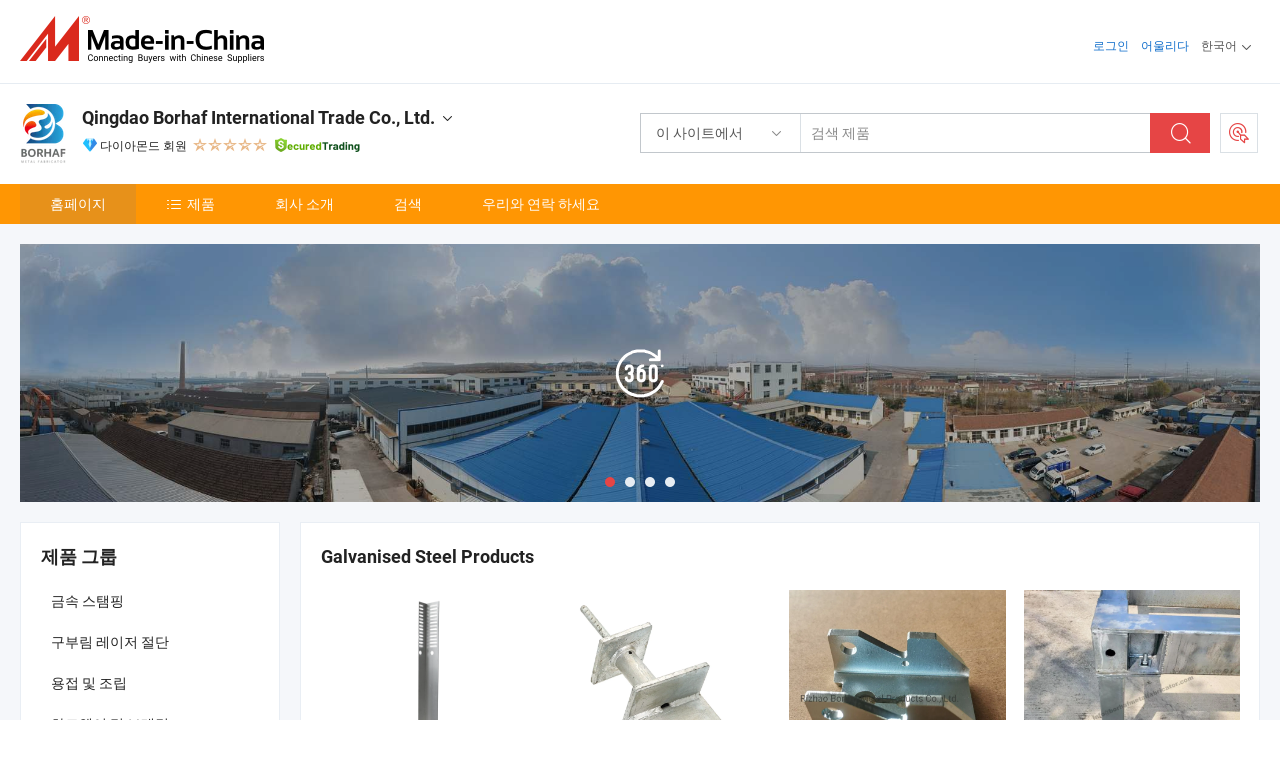

--- FILE ---
content_type: text/html;charset=UTF-8
request_url: https://kr.made-in-china.com/co_borhafmetalstamping/
body_size: 21939
content:
<!DOCTYPE html>
<html lang="kr">
<head>
            <title>중국 금속 스탬핑 제조업체, 판금 작업, 금속 브래킷 공급업체 - Qingdao Borhaf International Trade Co., Ltd.</title>
        <meta content="text/html; charset=utf-8" http-equiv="Content-Type"/>
    <link rel="dns-prefetch" href="//www.micstatic.com">
    <link rel="dns-prefetch" href="//image.made-in-china.com">
    <link rel="preconnect" href="//www.micstatic.com">
    <link rel="preconnect" href="//image.made-in-china.com">
    <link rel="dns-prefetch" href="//www.made-in-china.com">
    <link rel="preconnect" href="//www.made-in-china.com">
    <link rel="dns-prefetch" href="//pylon.micstatic.com">
    <link rel="dns-prefetch" href="//expo.made-in-china.com">
    <link rel="dns-prefetch" href="//world.made-in-china.com">
    <link rel="dns-prefetch" href="//pic.made-in-china.com">
    <link rel="dns-prefetch" href="//fa.made-in-china.com">
    <meta name="viewport" content="initial-scale=1.0,user-scalable=no,maximum-scale=1,width=device-width">
    <meta name="format-detection" content="telephone=no">
            <meta name="Keywords" content="Qingdao Borhaf International Trade Co., Ltd., 금속 스탬핑, 판금 작업 공급업체, 금속 브래킷"/>
            <meta name="Description"
              content="중국 금속 스탬핑 공급업체, 판금 작업, 금속 브래킷 제조사/공급업체 - Qingdao Borhaf International Trade Co., Ltd."/>
            <meta http-equiv="X-UA-Compatible" content="IE=Edge, chrome=1"/>
    <meta name="renderer" content="webkit"/>
            <link rel="canonical" href="https://kr.made-in-china.com/co_borhafmetalstamping/"/>
    <link type="text/css" rel="stylesheet" href="https://www.micstatic.com/athena/2017/css/global/global_8c4df53f.css" />
        <link rel="stylesheet" type="text/css" href="https://www.micstatic.com/athena/2017/css/pages/home/home_201a5c6a.css" media="all"/>
                <link rel="stylesheet" type="text/css" href="https://www.micstatic.com/common/js/business/plugs/inquiryMINI/min-basket_f03eb0a5.css" media="all"/>
<!-- Polyfill Code Begin --><script chaset="utf-8" type="text/javascript" src="https://www.micstatic.com/polyfill/polyfill-simplify_eb12d58d.js"></script><!-- Polyfill Code End --></head>
    <body probe-AB-Test="A" class="theme-08 J-ATF" probe-clarity="false" >
        <div style="position:absolute;top:0;left:0;width:1px;height:1px;overflow:hidden">
        </div>
        <input type="hidden" name="user_behavior_trace_id" id="user_behavior_trace_id" value="1jfjil4bj5f1l"/>
        <input type="hidden" value="home">
        <input type="hidden" id="loginUserName" value="borhafmetalstamping"/>
        <input type="hidden" id="J-is-showroom" value="1"> 
<div class="pad-header-mark J-header-mark"></div>
<div class="m-header m-search-gray pad-header">
    <div class="grid">
        <div class="m-header-row">
            <div class="m-logo-wrap">
    <a href="//kr.made-in-china.com/" title='중국에서 만든' class="m-logo"></a>
</div>
            <div class="m-header-menu pad-header-menu J-menu-wrap">
                <div class="pad-header-menu-top J-menu-close">
                    <i class="ob-icon icon-delete"></i>메뉴
                </div>
<input type="hidden" class="J-top-userType" value="">
<div class="fl pad-header-menu-item pad-header-loginInfo J-top-loginInfo J-tab-trigger">
    <div class="pad-header-unlogin J-top-unlogin">
        <div class="m-header-menu-item">
            <a fun-login rel="nofollow" href="//login.made-in-china.com/sign-in/?switchLan=0" ads-data="t:51,c:1,a:2" class="m-header-menu-title link-blue pad-header-sign-btn J-top-signIn ">로그인</a>
        </div>
                <div class="m-header-menu-item">
            <a fun-join rel="nofollow" href="//login.made-in-china.com/join/?sourceType=mlan_kr" ads-data="t:51,c:1,a:1" class="m-header-menu-title link-blue pad-header-join-btn">어울리다</a>
        </div>
    </div>
    <div class="m-header-menu-item m-header-select pad-header-logged J-top-logged" style="display:none">
        <a rel="nofollow" href="//membercenter.made-in-china.com/member/main/" class="m-header-menu-title m-header-select-title link-blue pad-hide"><span class="J-top-username "></span> <em class="num J-messageTotal"></em></a>
        <span class="m-header-menu-title m-header-select-title pc-hide pad-show pad-acount-txt"> My Account<i class="ob-icon icon-down"></i><em class="num J-messageTotal"></em></span>
        <ul class="m-header-option-list J-userFeature ">
            <li class="m-header-option m-header-option-with-num pc-hide pad-show pad-acount-link">
                <a rel="nofollow" href="//membercenter.made-in-china.com/member/main/" class="link-blue"><span class="J-top-username "></span></a>
            </li>
            <li class="m-header-option-gap pc-hide pad-show"></li>
            <li class="m-header-option m-header-option-with-num J-top-inquiry">
                <a rel="nofollow" href="//membercenter.made-in-china.com/message/index.html#inbox" ads-data="st:101" data-unRead="//membercenter.made-in-china.com/message/index.html#inbox..filterType=1"> New Message(s) <em class="num J-num">0</em></a>
            </li>
            <li class="m-header-option m-header-option-with-num J-supplier J-top-rfq" style="display:none">
                <a rel="nofollow" href="//membercenter.made-in-china.com/quotationmanage.do?xcase=receivedRfq"> Unquoted Sourcing Request(s) <em class="num J-num">0</em></a>
            </li>
            <li class="m-header-option m-header-option-with-num J-buyer J-top-rfq" style="display:none">
                <a rel="nofollow" href="//purchase.made-in-china.com/rfq/quotationCompare" ads-data="st:99" data-unRead="//purchase.made-in-china.com/rfq/quotationCompare?buyerReadFlag=0"> New Quote(s) of Sourcing Request <em class="num J-num">0</em></a>
            </li>
                            <li class="m-header-option J-supplier" style="display:none">
                    <a rel="nofollow" href="//membercenter.made-in-china.com/product.do?xcase=list"> Manage Products </a>
                </li>
                <li class="m-header-option J-supplier J-top-editor" style="display:none">
                    <a rel="nofollow" href="//editor.made-in-china.com/"> Edit My Showroom </a>
                </li>
                        <li class="m-header-option-gap"></li>
            <li class="m-header-option">
                <a fun-exit rel="nofollow" href="https://login.made-in-china.com/logon.do?xcase=doLogout" class="J-top-signOut"> Sign Out </a>
            </li>
        </ul>
    </div>
</div>
<script>
        var __IS_USER_LOGED__ =  false ;
</script>                <div class="m-header-menu-gap"></div>
<div class="m-header-menu-item m-header-select pad-header-menu-item J-tab-trigger">
    <span class="m-header-menu-title m-header-select-title">한국어<i class="ob-icon icon-down"></i></span>
    <ul class="m-header-option-list m-header-option-list-left">
                    <li class="m-header-option" ><a rel="nofollow" href="https://borhafmetalstamping.en.made-in-china.com">English</a></li>
                    <li class="m-header-option" ><a rel="nofollow" href="https://es.made-in-china.com/co_borhafmetalstamping/">Español</a></li>
                    <li class="m-header-option" ><a rel="nofollow" href="https://pt.made-in-china.com/co_borhafmetalstamping/">Português</a></li>
                    <li class="m-header-option" ><a rel="nofollow" href="https://fr.made-in-china.com/co_borhafmetalstamping/">Français</a></li>
                    <li class="m-header-option" ><a rel="nofollow" href="https://ru.made-in-china.com/co_borhafmetalstamping/">Русский язык</a></li>
                    <li class="m-header-option" ><a rel="nofollow" href="https://it.made-in-china.com/co_borhafmetalstamping/">Italiano</a></li>
                    <li class="m-header-option" ><a rel="nofollow" href="https://de.made-in-china.com/co_borhafmetalstamping/">Deutsch</a></li>
                    <li class="m-header-option" ><a rel="nofollow" href="https://nl.made-in-china.com/co_borhafmetalstamping/">Nederlands</a></li>
                    <li class="m-header-option" ><a rel="nofollow" href="https://sa.made-in-china.com/co_borhafmetalstamping/">العربية</a></li>
                    <li class="m-header-option" style="display:none"><a rel="nofollow" href="https://kr.made-in-china.com/co_borhafmetalstamping/">한국어</a></li>
                    <li class="m-header-option" ><a rel="nofollow" href="https://jp.made-in-china.com/co_borhafmetalstamping/">日本語</a></li>
                    <li class="m-header-option" ><a rel="nofollow" href="https://hi.made-in-china.com/co_borhafmetalstamping/">हिन्दी</a></li>
                    <li class="m-header-option" ><a rel="nofollow" href="https://th.made-in-china.com/co_borhafmetalstamping/">ภาษาไทย</a></li>
                    <li class="m-header-option" ><a rel="nofollow" href="https://tr.made-in-china.com/co_borhafmetalstamping/">Türkçe</a></li>
                    <li class="m-header-option" ><a rel="nofollow" href="https://vi.made-in-china.com/co_borhafmetalstamping/">Tiếng Việt</a></li>
                    <li class="m-header-option" ><a rel="nofollow" href="https://id.made-in-china.com/co_borhafmetalstamping/">Bahasa Indonesia</a></li>
            </ul>
</div>
            </div>
            <div class="pad-menu-entry pad-show J-menu-entry">
                <i class="micon">&#xe06b;</i> 메뉴
            </div>
            <span class="pad-menu-verticalLine"></span>
            <div class="pad-search-entry J-search-entry">
                <i class="micon">&#xe040;</i>
            </div>
        </div>
        <div class="m-header-row layout-2-wings m-search-rfq pad-search-bar">
            <div class="layout-body-wrap pad-search-wrap J-pad-search-bar">
                <div class="layout-body pad-search-body layout-body-mlan">
<div class="m-search-bar layout-2-wings m-search-bar-long-option" id="J-search-new-flag">
    <form faw-form fun-search-form name="searchForm" method="get"
                                    action="/productSearch"
                                    >
        <div class="m-search-input-wrap layout-body-wrap">
            <div class="layout-body J-inputWrap">
                <input faw-form-trace type="text" value="" class="m-search-input J-m-search-input"
                                                                                                        placeholder="검색 제품" name="keyword"
                                                                           autocomplete="off" x-webkit-speech="x-webkit-speech" />
                            <input type="hidden" name="inputkeyword" value="" />
            <input type="hidden" name="type" value="Product" />
            <input type="hidden" name="currentPage" value="1" />
            </div>
        </div>
        <div class="layout-wing-left">
            <div class="m-search-select J-searchType">
                <select faw-form-trace name="searchType" style="display:none;">
                                            <option value="3"  placeholder="검색 제품"
                            data-width="160"
                            data-action="/co_borhafmetalstamping/product/keywordSearch">이 사이트에서</option>
                        <option value="0"  placeholder="검색 제품"
                                data-width="192"
                                data-action="/productSearch">Made-in-China.com에서 </option>
                                    </select>
                <div class="m-search-select-title">
                                                                        <span>Made-in-China.com에서</span>
                         <i class="ob-icon icon-down"></i>
                                    </div>
                <dl class="m-search-option-list"></dl>
            </div>
        </div>
        <div class="layout-wing-right">
            <div class="m-search-btn-wrap">
                <button type="submit" class="m-search-btn J-m-search-btn"><i class="ob-icon icon-search"></i></button>
            </div>
        </div>
    </form>
    <div style="display: none" class="J-thisSite-params">
        <input type="hidden" name="subaction" value="hunt">
        <input type="hidden" name="style" value="b">
        <input type="hidden" name="mode" value="and">
        <input type="hidden" name="code" value="0">
        <input type="hidden" name="comProvince" value="nolimit">
        <input type="hidden" name="order" value="0">
        <input type="hidden" name="isOpenCorrection" value="1">
        <input type="hidden" name="org" value="top">
    </div>
    <div style="display: none" class="J-mic-params">
        <input type="hidden" name="inputkeyword" value=""/>
        <input type="hidden" name="type" value="Product"/>
        <input type="hidden" name="currentPage" value="1"/>
    </div>
    <input type="hidden" class="J-is-supplier-self" value="0" />
    <input type="hidden" class="J-is-offer" value="0" />
        <input type="hidden" id="J-searchType-mlan" name="J-searchType-mlan" value="adv"/>
</div>
                    <div class="pad-search-close J-search-close">
                        <i class="micon">&#xe00c;</i>
                    </div>
                </div>
            </div>
            <div class="layout-wing-right">
    <div class="rfq-post-dropmenu">
        <a fun-rfq href="//purchase.made-in-china.com/trade-service/quotation-request.html?lan=kr" rel="nofollow" class="m-rfq m-rfq-mlan">
            <span><i class="ob-icon icon-purchase"></i>포스트 소싱 요청</span>
        </a>
        <div class="rfq-post-tip">
            <div class="rfq-post-tipcont">
                <h3>쉬운 소싱</h3>
                <p class="rfq-sub-title">더 편리하고 더 효율적</p>
                <ul class="rfq-info-list">
                    <li><i class="micon">&#xe05a;</i>하나의 요청, 여러 견적</li>
                    <li><i class="micon">&#xe05a;</i>검증된 공급업체 매칭</li>
                    <li><i class="micon">&#xe05a;</i>견적 비교 및 샘플 요청</li>
                </ul>
                <div>
                    <a href="//purchase.made-in-china.com/trade-service/quotation-request.html?lan=kr" class="btn btn-main">지금 요청 게시</a>
                </div>
            </div>
            <span class="arrow arrow-top">
                <span class="arrow arrow-in"></span>
            </span>
        </div>
    </div>
</div>
        </div>
    </div>
</div> 
<div class="sr-comInfo">
	        <div class="sr-layout-wrap">
			                <div class="sr-comInfo-logo">
					<a href="https://kr.made-in-china.com/co_borhafmetalstamping/" title="Qingdao Borhaf International Trade Co., Ltd.">
						<img src="//www.micstatic.com/athena/img/transparent.png" data-original="//image.made-in-china.com/206f0j00GaHUsKDFaYqW/Qingdao-Borhaf-International-Trade-Co-Ltd-.webp" alt="Qingdao Borhaf International Trade Co., Ltd.">
					</a>
                </div>
            <div class="sr-comInfo-r">
                <div class="sr-comInfo-title J-title-comName">
                    <div class="title-txt">
						                            <a href="https://kr.made-in-china.com/co_borhafmetalstamping/" >
                                <h1>
                                    Qingdao Borhaf International Trade Co., Ltd.
                                </h1>
                            </a>
                                                                        <i class="ob-icon icon-down"></i>
                    </div>
					 <div class="sr-comInfo-details J-comInfo-details">
                        <div class="details-cnt">
                            <div class="cf">
                                    <div class="detail-col col-1">
                                        <div class="detail-address">
                                            <i class="ob-icon icon-coordinate"></i>
                                            Shandong, 중국
                                        </div>
										                                            <div class="detail-address-map showLocation">
                                                <div class="showLocation-content" style="display:block;">
                                                    <div class="showLocation-map"></div>
                                                    <div class="showLocation-arrow showLocation-arrow-top"></div>
                                                    <div class="showLocation-mark animate-start showLocation-Shandong"></div>
                                                </div>
                                            </div>
										                                    </div>
                                    <div class="detail-col col-2">
                                        <div class="detail-infos">
                                                                                                                                                                                                                                                                                                                                                                                            <div class="info-item">
                                                        <div class="info-label">
                                                            주요 상품:
                                                        </div>
                                                        <div class="info-fields">
                                                                                                                                                                                                                                                                                                                                                                                                                                                                                                                                                                                                                                                                                                                                            <span>금속 스탬핑</span>
                                                                                                                                                                                                                                                                                                                                                                                                ,
                                                                                                                                                                                                                                                                                                                                                                                                        <span>판금 작업</span>
                                                                                                                                                                                                                                                                                                                                                                                                ,
                                                                                                                                                                                                                                                                                                                                                                                                        <span>금속 브래킷</span>
                                                                                                                                                                                                                                                                                                                                                                                                ,
                                                                                                                                                                                                                                                                                                                                                                                                        <span>금속 가공</span>
                                                                                                                                                                                                                                                                                                                                                                                                ,
                                                                                                                                                                                                                                                                                                                                                                                                        <span>금속 레이저 절단</span>
                                                                                                                                                                                                                                                                                                                                                                                                ,
                                                                                                                                                                                                                                                                                                                                                                                                        <span>장착 플레이트</span>
                                                                                                                                                                                                                                                                                                                                                                                                ,
                                                                                                                                                                                                                                                                                                                                                                                                        <span>목재 커넥터</span>
                                                                                                                                                                                                                                                                                                                                                                                                ,
                                                                                                                                                                                                                                                                                                                                                                                                        <span>포스트 브래킷</span>
                                                                                                                                                                                                                                                                                                                                                                                                ,
                                                                                                                                                                                                                                                                                                                                                                                                        <span>조절식 포스트 베이스</span>
                                                                                                                                                                                                                                                                                                                                                                                                ,
                                                                                                                                                                                                                                                                                                                                                                                                        <span>시트 굽힘</span>
                                                                                                                                                                                                                                                                                                            <form id="searchProdsByKeyword" name="searchInKeywordList" method="get" action="/co_borhafmetalstamping/product/keywordSearch">
    <input type="hidden" id="keyWord4Search" name="searchKeyword" value="" />
    <input type="hidden" id="viewType" name="viewType" value="0" /> 
</form>
                                                                                                                                                                                                                                                        </div>
                                                    </div>
                                                                                                                                                                                                            <div class="info-item">
                                                        <div class="info-label">
                                                            주소:
                                                        </div>
                                                        <div class="info-fields">
                                                                                                                                                                                                                                                                                                                                    Wulian County North Industrial Park,Rizhao, Shandong, ,China
                                                                                                                                                                                                                                                        </div>
                                                    </div>
                                                                                                                                                                                                            <div class="info-item">
                                                        <div class="info-label">
                                                            주요 시장:
                                                        </div>
                                                        <div class="info-fields">
                                                                                                                                                                                                                                                                                                                                    북아메리카, 남아메리카, 동유럽, 동남아시아, 아프리카, 오세아니아, 중동, 동아시아, 서유럽
                                                                                                                                                                                                                                                        </div>
                                                    </div>
                                                                                                                                                                                                            <div class="info-item">
                                                        <div class="info-label">
                                                            국제 상거래 조건(인코텀즈):
                                                        </div>
                                                        <div class="info-fields">
                                                                                                                                                                                                                                                                                                                                    FOB, EXW, CFR, CIF, DAT, FAS, DDP, DAP, CIP, CPT, FCA
                                                                                                                                                                                                                                                        </div>
                                                    </div>
                                                                                                                                                                                                            <div class="info-item">
                                                        <div class="info-label">
                                                            지불 조건:
                                                        </div>
                                                        <div class="info-fields">
                                                                                                                                                                                                                                                                                                                                    LC, T/T, D/P, PayPal, Western Union, 소액결제, Money Gram
                                                                                                                                                                                                                                                        </div>
                                                    </div>
                                                                                                                                                                                                            <div class="info-item">
                                                        <div class="info-label">
                                                            평균 리드 타임:
                                                        </div>
                                                        <div class="info-fields">
                                                                                                                                                                                                                                                                                                                                    성수기 리드 타임: 한달, 비수기 리드 타임, 1-3개월
                                                                                                                                                                                                                                                        </div>
                                                    </div>
                                                                                                                                    </div>
                                    </div>
																		                                        <div class="detail-col col-1">
                                            <div class="detail-infos">
																									<div class="info-item">
																													<i class="ob-icon icon-yes2"></i>OEM/ODM 서비스
														                                                    </div>
																									<div class="info-item">
																													<i class="ob-icon icon-yes2"></i>샘플 사용 가능
														                                                    </div>
																									<div class="info-item">
																																																											  <a href="https://www.made-in-china.com/BookFactoryTour/dboJwMOAMflv" target="_blank" rel="nofollow"><i class="ob-icon icon-shop"></i>내 공장 방문</a>
															                                                                                                            </div>
																									<div class="info-item">
														                                                            <i class="ob-icon" style="width:16px; height: 16px; background:url('https://www.micstatic.com/common/img/logo/icon-deal.png?_v=1768815455657') no-repeat;background-size: contain; top: 2px;"></i> Secured Trading Service
                                                                                                            </div>
												                                                                                                    <div class="review-scores review-scores-new">
                                                        <div class="score-item score-item-rating"><div class="rating-score-title">평가: </div><span><a target="_self" href="https://kr.made-in-china.com/co_borhafmetalstamping//company-review/">4.8/5</a></span></div>
                                                    </div>
                                                                                                <div class="average-response-time J-response-time" style="display: none" data-tradeGmvEtcShowFlag="true">
                                                    <span class="response-time-title">평균 응답 시간:</span><div class="response-time-data J-response-time-data"></div>
                                                </div>
                                                                                            </div>
                                        </div>
									                                </div>
																											<p class="detail-intro">중국금속 스탬핑, 판금 작업, 금속 브래킷, 금속 가공, 금속 레이저 절단, 장착 플레이트, 목재 커넥터, 포스트 브래킷, 조절식 포스트 베이스, 시트 굽힘 제조 / 공급 업체,제공 품질 훌륭한 품질 야외 철강 펜스 포스트 스파이크 뾰족한 폴 가든 야드 스틸 펜스 포스트의 그라운드 앵커, U자형 펜스 기둥 홀더 - 나무 기둥용 지면 스파이크 앵커, 기둥 연결을 위한 맞춤형 목재 및 강철 빔 브래킷 등등.</p>
																	                            </div>
                            <div class="details-footer">
                                <a target="_blank" href="https://www.made-in-china.com/sendInquiry/shrom_dboJwMOAMflv_dboJwMOAMflv.html?plant=kr&from=shrom&type=cs&style=3&page=home" class="option-item" rel="nofollow">
                                    문의 보내기 </a>
                                <b class="tm3_chat_status" lan="kr" tmlan="kr" dataId="dboJwMOAMflv_dboJwMOAMflv_3" inquiry="https://www.made-in-china.com/sendInquiry/shrom_dboJwMOAMflv_dboJwMOAMflv.html?plant=kr&from=shrom&type=cs&style=3&page=home" processor="chat" cid="dboJwMOAMflv" style="display:none"></b>
                            </div>
                        </div>
                </div>
				<div class="sr-comInfo-sign">
					                        <div class="sign-item" id="member-since">
                                                                                                <i class="item-icon icon-diamond"></i> <span class="sign-item-text">다이아몬드 회원</span>
                                                                                        <div class="J-member-since-tooltip" style="display: none">
                                                                    <i class="item-icon icon-diamond"></i>다이아몬드 회원 <span class="txt-year">이후 2021</span>
                                                                                                    <div>비즈니스 라이센스가 검증 된 공급 업체</div>
                            </div>
                        </div>
					                                            <span class="sign-item icon-star J-tooltip-ele" data-title="공급업체 역량 지수: 5점 만점" data-placement="top">
                                                                                                <img src="https://www.micstatic.com/common/img/icon-new/star-light.png?_v=1768815455657" alt="">
                                                                    <img src="https://www.micstatic.com/common/img/icon-new/star-light.png?_v=1768815455657" alt="">
                                                                    <img src="https://www.micstatic.com/common/img/icon-new/star-light.png?_v=1768815455657" alt="">
                                                                    <img src="https://www.micstatic.com/common/img/icon-new/star-light.png?_v=1768815455657" alt="">
                                                                    <img src="https://www.micstatic.com/common/img/icon-new/star-light.png?_v=1768815455657" alt="">
                                                                                    </span>
                                                                <div class="sign-item J-tooltip-ele" data-title="Made-in-China.com의 거래 보호를 즐기세요">
                            <img src="https://www.micstatic.com/common/img/icon-new/trade-long.png?_v=1768815455657" alt="Secured Trading Service" />
                        </div>
                                    </div>
            </div>
        </div>
	</div> <style>
	.sr-nav,
	.sr-nav-sub-title:hover {
		background: rgba(255,149,0,0.99) !important;
	}
	.sr-nav-item.selected,
	.sr-nav-item:hover{
    	background: rgba(98,114,153,0.15) !important;
	}
	.sr-nav-sub {
		background: #FFFFFF !important;
	}
	.sr-nav-sub .sr-nav-sub-li:hover .sr-nav-sub-title {
		background: #E6ECF2 !important;
	}
	.sr-nav-sub .sr-nav-sub-li:hover .sr-nav-ssub-title {
		background: #FFFFFF !important;
	}
	.sr-nav-sub .sr-nav-sub-li:hover .sr-nav-ssub-title:hover {
		background: #E6ECF2 !important;
	}
	.sr-nav-sub .sr-nav-sub-li:hover .sr-nav-ssub-list {
		display: block;
	}
	.sr-nav-sub .sr-nav-ssub-list {
		background: #FFFFFF !important;
		position: absolute;
		top: 0;
		left: 100%;
		display: none;
	}
</style>
<div class="sr-nav-wrap">
	<div class="sr-nav J-nav-fix">
        <div class="sr-layout-wrap" faw-module="Navigation_Bar" faw-exposure>
            <ul class="sr-nav-main">
    			    				    					<li class="sr-nav-item selected ">
                            <a href="https://kr.made-in-china.com/co_borhafmetalstamping/" class="sr-nav-title " ads-data="">
																홈페이지 </a>
                        </li>
    				    			    				    					<li class="sr-nav-item ">
                            <a href="https://kr.made-in-china.com/co_borhafmetalstamping/product_group_s_s_1.html" class="sr-nav-title" ads-data="">
                                <i class="ob-icon icon-category"></i>제품 </a>
                            <div class="sr-nav-sub cf">
    																										<div class="sr-nav-sub-li">
											<a href="https://kr.made-in-china.com/co_borhafmetalstamping/product-group/metal-stamping_uhiingyhry_1.html" class="sr-nav-sub-title "
												 style="display: " ads-data="">
																								&#44552;&#49549; &#49828;&#53484;&#54609;
											</a>
										</div>
    																										<div class="sr-nav-sub-li">
											<a href="https://kr.made-in-china.com/co_borhafmetalstamping/product-group/bending-laser-cutting_uhiinuyehy_1.html" class="sr-nav-sub-title "
												 style="display: " ads-data="">
																								&#44396;&#48512;&#47548; &#47112;&#51060;&#51200; &#51208;&#45800;
											</a>
										</div>
    																										<div class="sr-nav-sub-li">
											<a href="https://kr.made-in-china.com/co_borhafmetalstamping/product-group/welding-assemble_uhiigiyihy_1.html" class="sr-nav-sub-title "
												 style="display: " ads-data="">
																								&#50857;&#51217; &#48143; &#51312;&#47549;
											</a>
										</div>
    																										<div class="sr-nav-sub-li">
											<a href="https://kr.made-in-china.com/co_borhafmetalstamping/product-group/hardwares-brackets_uhnuirissy_1.html" class="sr-nav-sub-title "
												 style="display: " ads-data="">
																								&#54616;&#46300;&#50920;&#50612; &#48143; &#48652;&#47000;&#53431;
											</a>
										</div>
    																										<div class="sr-nav-sub-li">
											<a href="https://kr.made-in-china.com/co_borhafmetalstamping/product-group/strut-channels_uhnuisnrhy_1.html" class="sr-nav-sub-title "
												 style="display: " ads-data="">
																								&#49828;&#53944;&#47103; &#52292;&#45328;
											</a>
										</div>
    																										<div class="sr-nav-sub-li">
											<a href="https://kr.made-in-china.com/co_borhafmetalstamping/product-group/elevator-sheet-metal-parts_uhnunhniny_1.html" class="sr-nav-sub-title "
												 style="display: " ads-data="">
																								&#50648;&#47532;&#48288;&#51060;&#53552; &#49884;&#53944; &#47700;&#53448; &#48512;&#54408;
											</a>
										</div>
    																										<div class="sr-nav-sub-li">
											<a href="https://kr.made-in-china.com/co_borhafmetalstamping/product-group/truck-fuel-brackets-auto-parts_uhnuinneyy_1.html" class="sr-nav-sub-title "
												 style="display: " ads-data="">
																								&#53944;&#47085; &#50672;&#47308; &#48652;&#47000;&#53431; &#51088;&#46041;&#52264; &#48512;&#54408;
											</a>
										</div>
    																										<div class="sr-nav-sub-li">
											<a href="https://kr.made-in-china.com/co_borhafmetalstamping/product-group/crate-hinges_uhnunhniyy_1.html" class="sr-nav-sub-title "
												 style="display: " ads-data="">
																								&#49345;&#51088; &#44221;&#52393;
											</a>
										</div>
    																										<div class="sr-nav-sub-li">
											<a href="https://kr.made-in-china.com/co_borhafmetalstamping/product-group/builder-strap_uhnuinnesy_1.html" class="sr-nav-sub-title "
												 style="display: " ads-data="">
																								&#48716;&#45908; &#49828;&#53944;&#47017;
											</a>
										</div>
    																										<div class="sr-nav-sub-li">
											<a href="https://kr.made-in-china.com/co_borhafmetalstamping/product-group/metal-carport_uhnugseury_1.html" class="sr-nav-sub-title "
												 style="display: " ads-data="">
																								&#44552;&#49549; &#52264;&#44256;
											</a>
										</div>
    																										<div class="sr-nav-sub-li">
											<a href="https://kr.made-in-china.com/co_borhafmetalstamping/product_group_s_s_1.html" class="sr-nav-sub-title "
												 style="display: " ads-data="">
																								&#47784;&#46304; &#44536;&#47353;
											</a>
										</div>
    							                            </div>
                        </li>
    				    			    				    					<li class="sr-nav-item ">
                            <a href="https://kr.made-in-china.com/co_borhafmetalstamping/company_info.html" class="sr-nav-title " ads-data="">
																회사 소개 </a>
                        </li>
    				    			    				    					<li class="sr-nav-item ">
                            <a href="https://kr.made-in-china.com/co_borhafmetalstamping/Discover.html" class="sr-nav-title sr-nav-discover" ads-data="">
																	<span class="sr-nav-liveFlag" style="display: none;">라이브</span>
																검색 </a>
                        </li>
    				    			    				    					<li class="sr-nav-item ">
                            <a href="https://kr.made-in-china.com/co_borhafmetalstamping/contact_info.html" class="sr-nav-title " ads-data="">
																우리와 연락 하세요 </a>
                        </li>
    				    			            </ul>
        </div>
	</div>
 </div>
		        <div class="sr-container J-layout skin-01 ">
<div class="sr-layout-wrap">
    <div class="sr-proSlide J-proSlide-wrapper J-ATF sr-home-banner" faw-module="banner" faw-exposure>
            <div class="pano-pic J-pano-pic" style="background-image: url(' //world.made-in-china.com/img/ffs/1/LUfYjDRhqGWm ');">
        </div>
        <div class="swiper-container J-proSlide-container">
                <div class="swiper-wrapper">
                        <div class="swiper-slide J-proSlide-slide J-home-banner-slide">
                <div class="item" style="">
                    <div class="hvalign">
                        <div class="hvalign-cnt J-hvalign-cnt hvalign-360-clip">
                                                            <img class="hvalign-360-img J-hvalign-360-img" src="//world.made-in-china.com/img/ffs/1/LUfYjDRhqGWm" alt="">
                                                    </div>
                        <a title="360° 가상 투어" class="hvaligh-360-shadow-wrap J-banner-pop360" href="javascript:;" view-url="//world-port.made-in-china.com/viewVR?comId=dboJwMOAMflv" ads-data="st:8">
                            <div class="hvalign-360-mask"></div>
                            <div class="hvalign-360-play">
                                <div class="hvalign-360-play-btn">
                                    <i class="icon-360">
                                        <i class="icon-360-circle"></i>
                                    </i>
                                </div>
                            </div>
                        </a>
                    </div>
                </div>
            </div>
                                                <div class="swiper-slide J-proSlide-slide J-home-banner-slide">
                         <a href="https://kr.made-in-china.com/co_borhafmetalstamping/company_info.html" ads-data="st:8,pcid:dboJwMOAMflv,a:1">	
						                        <img alt="Qingdao Borhaf International Trade Co., Ltd." title="Qingdao Borhaf International Trade Co., Ltd." src="//www.micstatic.com/athena/img/transparent.png" data-src="//image.made-in-china.com/208f0j00qasREurGBUfC/MIC-Custom-Metal-Fabrication.webp" class="swiper-lazy" >
                        </a> </div>
                                                    <div class="swiper-slide J-proSlide-slide J-home-banner-slide">
                         <a href="https://kr.made-in-china.com/co_borhafmetalstamping/product_group_s_s_1.html" ads-data="st:8,pcid:dboJwMOAMflv,a:2">	
						                        <img alt="Qingdao Borhaf International Trade Co., Ltd." title="Qingdao Borhaf International Trade Co., Ltd." src="//www.micstatic.com/athena/img/transparent.png" data-src="//image.made-in-china.com/208f0j00hasUyDEGuYfM/MIC-Sheet-Metal-Fabrication.webp" class="swiper-lazy" >
                        </a> </div>
                                                    <div class="swiper-slide J-proSlide-slide J-home-banner-slide">
						                        <img alt="Qingdao Borhaf International Trade Co., Ltd." title="Qingdao Borhaf International Trade Co., Ltd." src="//www.micstatic.com/athena/img/transparent.png" data-src="//image.made-in-china.com/208f0j00caKfiUTyVYRB/MIC-Sheet-Metal-Fabrication.webp" class="swiper-lazy" >
                                            </div>
                                                    </div>
        <div class="sr-proSlide-pager J-banner-pagination"></div>
        <div class="sr-proSlide-btn-left J-proSlide-left">
            <i class="ob-icon icon-left-big"></i>
        </div>
        <div class="sr-proSlide-btn-right J-proSlide-right">
            <i class="ob-icon icon-right-big"></i>
        </div>
    </div>
</div>
</div>
<input type="hidden" id="sensor_pg_v" value="cid:dboJwMOAMflv,tp:104,stp:10401,sst:paid"/>
<input type="hidden" id="templateUrl" value="com.focustech.subsys.athena.domain.template.ScorpioTemplate@43d80815" />
<input type="hidden" id="templateVmUrl" value="showroom-2017/home/spotlight.vm" />
<script class="J-mlan-config" type="text/data-lang" data-lang="kr">
    {
        "keywordRequired": "검색을 위해 최소한 키워드를 입력하십시오.",
        "popularSearches": "인기 검색어",
        "recentKeywords": "최근 키워드",
        "clearHistory": "기록 지우기",
        "emailRequired": "당신의 이메일 주소를 입력하십시오.",
        "email": "유효한 이메일 주소를 입력하십시오.",
        "contentRequired": "문의하실 내용을 입력해주세요.",
        "maxLength": "요청 내용은 20~4000자여야 합니다.",
        "quiryDialogTitle": "공급 업체와의 신뢰를 구축하기 위해 연락처를 입력 (들)",
        "frequencyError": "작업이 너무 잦습니다. 나중에 다시 시도해 주세요."
    }
</script><div class="sr-layout-wrap sr-layout-resp">
    <div class="sr-layout-main home-layout-main">
                <div class="J-spotlight-show">
                    <div class="sr-layout-block">
   	<div class="sr-txt-title">
    	<h2 class="sr-txt-h2">Galvanised Steel Products</h2>
   	</div>
   	<div class="sr-layout-content">
       	<div class="sr-layout-row">
			                                                <div class="sr-layout-col-4 sr-proList" faw-module="Prod_list" faw-exposure product_id="mQtUipdVRxrK" company_id="dboJwMOAMflv"
						 ads-data="pdid:mQtUipdVRxrK,pcid:dboJwMOAMflv,a:1,is_3d_prod: 0">
						<div class="sr-proList-pic-wrap">
                           	<div class="sr-proList-pic ">
										                           	<div class="prod-video-mark">동영상</div>
		                       								    <div class="prod-image ">
							   									 	                    <a href="https://kr.made-in-china.com/co_borhafmetalstamping/product_Air-Conditioning-Bracket-Seismic-Support-Stamping-Plated-Cantilever-Bracket_yssuonesyy.html" ads-data="st:8,pdid:mQtUipdVRxrK,pcid:dboJwMOAMflv,a:1">
            <img src="//www.micstatic.com/athena/img/transparent.png" data-original="//image.made-in-china.com/203f0j00wzFojNESwLpn/Air-Conditioning-Bracket-Seismic-Support-Stamping-Plated-Cantilever-Bracket.webp" title="에어컨 브래킷 내진 지지 스탬핑 도금된 외팔 브래킷" alt="에어컨 브래킷 내진 지지 스탬핑 도금된 외팔 브래킷">
        </a>
                               									</div>
						    </div>
						</div>
                        <div class="sr-proList-txt">
							<div class="sr-proList-name">
																<a href="https://kr.made-in-china.com/co_borhafmetalstamping/product_Air-Conditioning-Bracket-Seismic-Support-Stamping-Plated-Cantilever-Bracket_yssuonesyy.html" title="에어컨 브래킷 내진 지지 스탬핑 도금된 외팔 브래킷" ads-data="st:1,pdid:mQtUipdVRxrK,pcid:dboJwMOAMflv,a:1">
									에어컨 브래킷 내진 지지 스탬핑 도금된 외팔 브래킷
								</a>
							</div>
                           		                           	<div class="sr-proList-price" title="FOB 가격: US$5.00-8.00 / 상품">
	                              	<span class="sr-proList-unit">FOB 가격: </span>
	                               	<span class="sr-proList-num">US$5.00-8.00 </span>
	                               	<span class="">/ 상품</span>
	                           	</div>
                           		                           	<div class="sr-proList-price" title="최소 주문하다: 30 조각">
	                               	<span class="sr-proList-unit">최소 주문하다: </span>
	                               	30 조각
	                           	</div>
                           	                        </div>
																			<a href="https://www.made-in-china.com/sendInquiry/prod_mQtUipdVRxrK_dboJwMOAMflv.html?from=shrom&page=home_spot&plant=kr"
							   target="_blank" class="btn" style="margin-top: 13px; width: 100%" ads-data="st:5,pdid:mQtUipdVRxrK,pcid:dboJwMOAMflv,a:1">문의 보내기</a>
											</div>
                                                                <div class="sr-layout-col-4 sr-proList" faw-module="Prod_list" faw-exposure product_id="iOkGxeJuahpo" company_id="dboJwMOAMflv"
						 ads-data="pdid:iOkGxeJuahpo,pcid:dboJwMOAMflv,a:2,is_3d_prod: 0">
						<div class="sr-proList-pic-wrap">
                           	<div class="sr-proList-pic ">
										                           	<div class="prod-video-mark">동영상</div>
		                       								    <div class="prod-image ">
							   									 	                    <a href="https://kr.made-in-china.com/co_borhafmetalstamping/product_Custom-HDG-Bracket-U-L-Type-Post-Support-for-Timber-Stamping-Parts_uoggsshnhy.html" ads-data="st:8,pdid:iOkGxeJuahpo,pcid:dboJwMOAMflv,a:2">
            <img src="//www.micstatic.com/athena/img/transparent.png" data-original="//image.made-in-china.com/203f0j00WOAVvtuJkhzs/Custom-HDG-Bracket-U-L-Type-Post-Support-for-Timber-Stamping-Parts.webp" title="맞춤형 HDG 브래킷 U형 기둥 지지대 목재 스탬핑 부품" alt="맞춤형 HDG 브래킷 U형 기둥 지지대 목재 스탬핑 부품">
        </a>
                               									</div>
						    </div>
						</div>
                        <div class="sr-proList-txt">
							<div class="sr-proList-name">
																<a href="https://kr.made-in-china.com/co_borhafmetalstamping/product_Custom-HDG-Bracket-U-L-Type-Post-Support-for-Timber-Stamping-Parts_uoggsshnhy.html" title="맞춤형 HDG 브래킷 U형 기둥 지지대 목재 스탬핑 부품" ads-data="st:1,pdid:iOkGxeJuahpo,pcid:dboJwMOAMflv,a:2">
									맞춤형 HDG 브래킷 U형 기둥 지지대 목재 스탬핑 부품
								</a>
							</div>
                           		                           	<div class="sr-proList-price" title="FOB 가격: US$1.00-1.2 / 상품">
	                              	<span class="sr-proList-unit">FOB 가격: </span>
	                               	<span class="sr-proList-num">US$1.00-1.2 </span>
	                               	<span class="">/ 상품</span>
	                           	</div>
                           		                           	<div class="sr-proList-price" title="최소 주문하다: 300 조각">
	                               	<span class="sr-proList-unit">최소 주문하다: </span>
	                               	300 조각
	                           	</div>
                           	                        </div>
																			<a href="https://www.made-in-china.com/sendInquiry/prod_iOkGxeJuahpo_dboJwMOAMflv.html?from=shrom&page=home_spot&plant=kr"
							   target="_blank" class="btn" style="margin-top: 13px; width: 100%" ads-data="st:5,pdid:iOkGxeJuahpo,pcid:dboJwMOAMflv,a:2">문의 보내기</a>
											</div>
                                                                <div class="sr-layout-col-4 sr-proList" faw-module="Prod_list" faw-exposure product_id="WFdtpqAJJcYx" company_id="dboJwMOAMflv"
						 ads-data="pdid:WFdtpqAJJcYx,pcid:dboJwMOAMflv,a:3,is_3d_prod: 0">
						<div class="sr-proList-pic-wrap">
                           	<div class="sr-proList-pic ">
										                           	<div class="prod-video-mark">동영상</div>
		                       								    <div class="prod-image ">
							   									 	                    <a href="https://kr.made-in-china.com/co_borhafmetalstamping/product_Galvanized-Sheet-Metal-Aoto-Parts-Laser-Cutting-Bending-Welding-Stamping-Service_uogouysghy.html" ads-data="st:8,pdid:WFdtpqAJJcYx,pcid:dboJwMOAMflv,a:3">
            <img src="//www.micstatic.com/athena/img/transparent.png" data-original="//image.made-in-china.com/203f0j00OoukwblmSZgY/Galvanized-Sheet-Metal-Aoto-Parts-Laser-Cutting-Bending-Welding-Stamping-Service.webp" title="아연 도금 강판 자동차 부품 레이저 절단, 굽힘, 용접, 스탬핑 서비스" alt="아연 도금 강판 자동차 부품 레이저 절단, 굽힘, 용접, 스탬핑 서비스">
        </a>
                               									</div>
						    </div>
						</div>
                        <div class="sr-proList-txt">
							<div class="sr-proList-name">
																<a href="https://kr.made-in-china.com/co_borhafmetalstamping/product_Galvanized-Sheet-Metal-Aoto-Parts-Laser-Cutting-Bending-Welding-Stamping-Service_uogouysghy.html" title="아연 도금 강판 자동차 부품 레이저 절단, 굽힘, 용접, 스탬핑 서비스" ads-data="st:1,pdid:WFdtpqAJJcYx,pcid:dboJwMOAMflv,a:3">
									아연 도금 강판 자동차 부품 레이저 절단, 굽힘, 용접, 스탬핑 서비스
								</a>
							</div>
                           		                           	<div class="sr-proList-price" title="FOB 가격: US$0.8-1.2 / 상품">
	                              	<span class="sr-proList-unit">FOB 가격: </span>
	                               	<span class="sr-proList-num">US$0.8-1.2 </span>
	                               	<span class="">/ 상품</span>
	                           	</div>
                           		                           	<div class="sr-proList-price" title="최소 주문하다: 200 조각">
	                               	<span class="sr-proList-unit">최소 주문하다: </span>
	                               	200 조각
	                           	</div>
                           	                        </div>
																			<a href="https://www.made-in-china.com/sendInquiry/prod_WFdtpqAJJcYx_dboJwMOAMflv.html?from=shrom&page=home_spot&plant=kr"
							   target="_blank" class="btn" style="margin-top: 13px; width: 100%" ads-data="st:5,pdid:WFdtpqAJJcYx,pcid:dboJwMOAMflv,a:3">문의 보내기</a>
											</div>
                                                                <div class="sr-layout-col-4 sr-proList" faw-module="Prod_list" faw-exposure product_id="BZlTiEyYgpRH" company_id="dboJwMOAMflv"
						 ads-data="pdid:BZlTiEyYgpRH,pcid:dboJwMOAMflv,a:4,is_3d_prod: 0">
						<div class="sr-proList-pic-wrap">
                           	<div class="sr-proList-pic ">
										                           	<div class="prod-video-mark">동영상</div>
		                       								    <div class="prod-image ">
							   									 	                    <a href="https://kr.made-in-china.com/co_borhafmetalstamping/product_Flat-Shape-Shelf-3-Hole-Design-Connection-Bracket-Stamping-Parts_uoynrnnesy.html" ads-data="st:8,pdid:BZlTiEyYgpRH,pcid:dboJwMOAMflv,a:4">
            <img src="//www.micstatic.com/athena/img/transparent.png" data-original="//image.made-in-china.com/203f0j00RbAlGtEzRNYQ/Flat-Shape-Shelf-3-Hole-Design-Connection-Bracket-Stamping-Parts.webp" title="평면형 선반 3 홀 디자인 연결 브래킷 스탬핑 부품" alt="평면형 선반 3 홀 디자인 연결 브래킷 스탬핑 부품">
        </a>
                               									</div>
						    </div>
						</div>
                        <div class="sr-proList-txt">
							<div class="sr-proList-name">
																<a href="https://kr.made-in-china.com/co_borhafmetalstamping/product_Flat-Shape-Shelf-3-Hole-Design-Connection-Bracket-Stamping-Parts_uoynrnnesy.html" title="평면형 선반 3 홀 디자인 연결 브래킷 스탬핑 부품" ads-data="st:1,pdid:BZlTiEyYgpRH,pcid:dboJwMOAMflv,a:4">
									평면형 선반 3 홀 디자인 연결 브래킷 스탬핑 부품
								</a>
							</div>
                           		                           	<div class="sr-proList-price" title="FOB 가격: US$1.00-1.2 / 상품">
	                              	<span class="sr-proList-unit">FOB 가격: </span>
	                               	<span class="sr-proList-num">US$1.00-1.2 </span>
	                               	<span class="">/ 상품</span>
	                           	</div>
                           		                           	<div class="sr-proList-price" title="최소 주문하다: 3,000 조각">
	                               	<span class="sr-proList-unit">최소 주문하다: </span>
	                               	3,000 조각
	                           	</div>
                           	                        </div>
																			<a href="https://www.made-in-china.com/sendInquiry/prod_BZlTiEyYgpRH_dboJwMOAMflv.html?from=shrom&page=home_spot&plant=kr"
							   target="_blank" class="btn" style="margin-top: 13px; width: 100%" ads-data="st:5,pdid:BZlTiEyYgpRH,pcid:dboJwMOAMflv,a:4">문의 보내기</a>
											</div>
                                   </div>
   </div>
</div>
            <div class="sr-layout-block">
   	<div class="sr-txt-title">
    	<h2 class="sr-txt-h2">Welding Products</h2>
   	</div>
   	<div class="sr-layout-content">
       	<div class="sr-layout-row">
			                                                <div class="sr-layout-col-4 sr-proList" faw-module="Prod_list" faw-exposure product_id="RZravVkKZPGB" company_id="dboJwMOAMflv"
						 ads-data="pdid:RZravVkKZPGB,pcid:dboJwMOAMflv,a:1,is_3d_prod: 0">
						<div class="sr-proList-pic-wrap">
                           	<div class="sr-proList-pic ">
										                           	<div class="prod-video-mark">동영상</div>
		                       								    <div class="prod-image ">
							   									 	                    <a href="https://kr.made-in-china.com/co_borhafmetalstamping/product_OEM-Custom-Sheet-Metal-Fabrication-Welding-Bending-Aluminum-Parts_uoiygeeygu.html" ads-data="st:8,pdid:RZravVkKZPGB,pcid:dboJwMOAMflv,a:1">
            <img src="//www.micstatic.com/athena/img/transparent.png" data-original="//image.made-in-china.com/203f0j00qjLWpVsDgHfP/OEM-Custom-Sheet-Metal-Fabrication-Welding-Bending-Aluminum-Parts.webp" title="OEM 맞춤형 시트 금속 가공 용접 굽힘 알루미늄 부품" alt="OEM 맞춤형 시트 금속 가공 용접 굽힘 알루미늄 부품">
        </a>
                               									</div>
						    </div>
						</div>
                        <div class="sr-proList-txt">
							<div class="sr-proList-name">
																<a href="https://kr.made-in-china.com/co_borhafmetalstamping/product_OEM-Custom-Sheet-Metal-Fabrication-Welding-Bending-Aluminum-Parts_uoiygeeygu.html" title="OEM 맞춤형 시트 금속 가공 용접 굽힘 알루미늄 부품" ads-data="st:1,pdid:RZravVkKZPGB,pcid:dboJwMOAMflv,a:1">
									OEM 맞춤형 시트 금속 가공 용접 굽힘 알루미늄 부품
								</a>
							</div>
                           		                           	<div class="sr-proList-price" title="FOB 가격: US$1.00-1.2 / 상품">
	                              	<span class="sr-proList-unit">FOB 가격: </span>
	                               	<span class="sr-proList-num">US$1.00-1.2 </span>
	                               	<span class="">/ 상품</span>
	                           	</div>
                           		                           	<div class="sr-proList-price" title="최소 주문하다: 3,000 조각">
	                               	<span class="sr-proList-unit">최소 주문하다: </span>
	                               	3,000 조각
	                           	</div>
                           	                        </div>
																			<a href="https://www.made-in-china.com/sendInquiry/prod_RZravVkKZPGB_dboJwMOAMflv.html?from=shrom&page=home_spot&plant=kr"
							   target="_blank" class="btn" style="margin-top: 13px; width: 100%" ads-data="st:5,pdid:RZravVkKZPGB,pcid:dboJwMOAMflv,a:1">문의 보내기</a>
											</div>
                                                                <div class="sr-layout-col-4 sr-proList" faw-module="Prod_list" faw-exposure product_id="qdotBehuARTc" company_id="dboJwMOAMflv"
						 ads-data="pdid:qdotBehuARTc,pcid:dboJwMOAMflv,a:2,is_3d_prod: 0">
						<div class="sr-proList-pic-wrap">
                           	<div class="sr-proList-pic ">
										                           	<div class="prod-video-mark">동영상</div>
		                       								    <div class="prod-image ">
							   									 	                    <a href="https://kr.made-in-china.com/co_borhafmetalstamping/product_Aluminum-Welding-Parts-Custom-Sheet-Metal-Fabrication-Services-Metal-Parts_uoyhgeghhu.html" ads-data="st:8,pdid:qdotBehuARTc,pcid:dboJwMOAMflv,a:2">
            <img src="//www.micstatic.com/athena/img/transparent.png" data-original="//image.made-in-china.com/203f0j00ZShlMYitbbRe/Aluminum-Welding-Parts-Custom-Sheet-Metal-Fabrication-Services-Metal-Parts.webp" title="알루미늄 용접 부품 맞춤형 판금 가공 서비스 금속 부품" alt="알루미늄 용접 부품 맞춤형 판금 가공 서비스 금속 부품">
        </a>
                               									</div>
						    </div>
						</div>
                        <div class="sr-proList-txt">
							<div class="sr-proList-name">
																<a href="https://kr.made-in-china.com/co_borhafmetalstamping/product_Aluminum-Welding-Parts-Custom-Sheet-Metal-Fabrication-Services-Metal-Parts_uoyhgeghhu.html" title="알루미늄 용접 부품 맞춤형 판금 가공 서비스 금속 부품" ads-data="st:1,pdid:qdotBehuARTc,pcid:dboJwMOAMflv,a:2">
									알루미늄 용접 부품 맞춤형 판금 가공 서비스 금속 부품
								</a>
							</div>
                           		                           	<div class="sr-proList-price" title="FOB 가격: US$1.00-1.2 / 상품">
	                              	<span class="sr-proList-unit">FOB 가격: </span>
	                               	<span class="sr-proList-num">US$1.00-1.2 </span>
	                               	<span class="">/ 상품</span>
	                           	</div>
                           		                           	<div class="sr-proList-price" title="최소 주문하다: 3,000 조각">
	                               	<span class="sr-proList-unit">최소 주문하다: </span>
	                               	3,000 조각
	                           	</div>
                           	                        </div>
																			<a href="https://www.made-in-china.com/sendInquiry/prod_qdotBehuARTc_dboJwMOAMflv.html?from=shrom&page=home_spot&plant=kr"
							   target="_blank" class="btn" style="margin-top: 13px; width: 100%" ads-data="st:5,pdid:qdotBehuARTc,pcid:dboJwMOAMflv,a:2">문의 보내기</a>
											</div>
                                                                <div class="sr-layout-col-4 sr-proList" faw-module="Prod_list" faw-exposure product_id="DONGuzZAhYaH" company_id="dboJwMOAMflv"
						 ads-data="pdid:DONGuzZAhYaH,pcid:dboJwMOAMflv,a:3,is_3d_prod: 0">
						<div class="sr-proList-pic-wrap">
                           	<div class="sr-proList-pic ">
										                           	<div class="prod-video-mark">동영상</div>
		                       								    <div class="prod-image ">
							   									 	                    <a href="https://kr.made-in-china.com/co_borhafmetalstamping/product_Steel-Plate-Bending-Services-and-Metal-Welding-for-Sheet-Metal-Brackets_uoyroinniu.html" ads-data="st:8,pdid:DONGuzZAhYaH,pcid:dboJwMOAMflv,a:3">
            <img src="//www.micstatic.com/athena/img/transparent.png" data-original="//image.made-in-china.com/203f0j00LsHbUzYhJypP/Steel-Plate-Bending-Services-and-Metal-Welding-for-Sheet-Metal-Brackets.webp" title="강판 굽힘 서비스 및 시트 금속 브래킷 용 용접" alt="강판 굽힘 서비스 및 시트 금속 브래킷 용 용접">
        </a>
                               									</div>
						    </div>
						</div>
                        <div class="sr-proList-txt">
							<div class="sr-proList-name">
																<a href="https://kr.made-in-china.com/co_borhafmetalstamping/product_Steel-Plate-Bending-Services-and-Metal-Welding-for-Sheet-Metal-Brackets_uoyroinniu.html" title="강판 굽힘 서비스 및 시트 금속 브래킷 용 용접" ads-data="st:1,pdid:DONGuzZAhYaH,pcid:dboJwMOAMflv,a:3">
									강판 굽힘 서비스 및 시트 금속 브래킷 용 용접
								</a>
							</div>
                           		                           	<div class="sr-proList-price" title="FOB 가격: US$1.00-1.2 / 상품">
	                              	<span class="sr-proList-unit">FOB 가격: </span>
	                               	<span class="sr-proList-num">US$1.00-1.2 </span>
	                               	<span class="">/ 상품</span>
	                           	</div>
                           		                           	<div class="sr-proList-price" title="최소 주문하다: 3,000 조각">
	                               	<span class="sr-proList-unit">최소 주문하다: </span>
	                               	3,000 조각
	                           	</div>
                           	                        </div>
																			<a href="https://www.made-in-china.com/sendInquiry/prod_DONGuzZAhYaH_dboJwMOAMflv.html?from=shrom&page=home_spot&plant=kr"
							   target="_blank" class="btn" style="margin-top: 13px; width: 100%" ads-data="st:5,pdid:DONGuzZAhYaH,pcid:dboJwMOAMflv,a:3">문의 보내기</a>
											</div>
                                                                <div class="sr-layout-col-4 sr-proList" faw-module="Prod_list" faw-exposure product_id="YZbTLrzGOpAO" company_id="dboJwMOAMflv"
						 ads-data="pdid:YZbTLrzGOpAO,pcid:dboJwMOAMflv,a:4,is_3d_prod: 0">
						<div class="sr-proList-pic-wrap">
                           	<div class="sr-proList-pic ">
										                           	<div class="prod-video-mark">동영상</div>
		                       								    <div class="prod-image ">
							   									 	                    <a href="https://kr.made-in-china.com/co_borhafmetalstamping/product_Precision-Stamping-Laser-Cutting-Painted-Black-Metal-Sheet-Parts-Custom-Brackets_uoyhiioyyu.html" ads-data="st:8,pdid:YZbTLrzGOpAO,pcid:dboJwMOAMflv,a:4">
            <img src="//www.micstatic.com/athena/img/transparent.png" data-original="//image.made-in-china.com/203f0j00QZPlIMFyfDYN/Precision-Stamping-Laser-Cutting-Painted-Black-Metal-Sheet-Parts-Custom-Brackets.webp" title="정밀 스탬핑 레이저 절단 검은색 금속 시트 부품 맞춤 브래킷" alt="정밀 스탬핑 레이저 절단 검은색 금속 시트 부품 맞춤 브래킷">
        </a>
                               									</div>
						    </div>
						</div>
                        <div class="sr-proList-txt">
							<div class="sr-proList-name">
																<a href="https://kr.made-in-china.com/co_borhafmetalstamping/product_Precision-Stamping-Laser-Cutting-Painted-Black-Metal-Sheet-Parts-Custom-Brackets_uoyhiioyyu.html" title="정밀 스탬핑 레이저 절단 검은색 금속 시트 부품 맞춤 브래킷" ads-data="st:1,pdid:YZbTLrzGOpAO,pcid:dboJwMOAMflv,a:4">
									정밀 스탬핑 레이저 절단 검은색 금속 시트 부품 맞춤 브래킷
								</a>
							</div>
                           		                           	<div class="sr-proList-price" title="FOB 가격: US$1.00-1.2 / 상품">
	                              	<span class="sr-proList-unit">FOB 가격: </span>
	                               	<span class="sr-proList-num">US$1.00-1.2 </span>
	                               	<span class="">/ 상품</span>
	                           	</div>
                           		                           	<div class="sr-proList-price" title="최소 주문하다: 3,000 조각">
	                               	<span class="sr-proList-unit">최소 주문하다: </span>
	                               	3,000 조각
	                           	</div>
                           	                        </div>
																			<a href="https://www.made-in-china.com/sendInquiry/prod_YZbTLrzGOpAO_dboJwMOAMflv.html?from=shrom&page=home_spot&plant=kr"
							   target="_blank" class="btn" style="margin-top: 13px; width: 100%" ads-data="st:5,pdid:YZbTLrzGOpAO,pcid:dboJwMOAMflv,a:4">문의 보내기</a>
											</div>
                                   </div>
   </div>
</div>
            <div class="sr-layout-block">
   	<div class="sr-txt-title">
    	<h2 class="sr-txt-h2">Metal Stamping Parts</h2>
   	</div>
   	<div class="sr-layout-content">
       	<div class="sr-layout-row">
			                                                <div class="sr-layout-col-4 sr-proList" faw-module="Prod_list" faw-exposure product_id="eZwaTlNCnYfA" company_id="dboJwMOAMflv"
						 ads-data="pdid:eZwaTlNCnYfA,pcid:dboJwMOAMflv,a:1,is_3d_prod: 0">
						<div class="sr-proList-pic-wrap">
                           	<div class="sr-proList-pic ">
										                           	<div class="prod-video-mark">동영상</div>
		                       								    <div class="prod-image ">
							   									 	                    <a href="https://kr.made-in-china.com/co_borhafmetalstamping/product_Custom-Aluminum-Sheet-Metal-Processing-Precision-Bending-and-Welding_uoyoruuhnu.html" ads-data="st:8,pdid:eZwaTlNCnYfA,pcid:dboJwMOAMflv,a:1">
            <img src="//www.micstatic.com/athena/img/transparent.png" data-original="//image.made-in-china.com/203f0j00rjPiCBKJAHGf/Custom-Aluminum-Sheet-Metal-Processing-Precision-Bending-and-Welding.webp" title="맞춤형 알루미늄 시트 금속 가공 정밀 굽힘 및 용접" alt="맞춤형 알루미늄 시트 금속 가공 정밀 굽힘 및 용접">
        </a>
                               									</div>
						    </div>
						</div>
                        <div class="sr-proList-txt">
							<div class="sr-proList-name">
																<a href="https://kr.made-in-china.com/co_borhafmetalstamping/product_Custom-Aluminum-Sheet-Metal-Processing-Precision-Bending-and-Welding_uoyoruuhnu.html" title="맞춤형 알루미늄 시트 금속 가공 정밀 굽힘 및 용접" ads-data="st:1,pdid:eZwaTlNCnYfA,pcid:dboJwMOAMflv,a:1">
									맞춤형 알루미늄 시트 금속 가공 정밀 굽힘 및 용접
								</a>
							</div>
                           		                           	<div class="sr-proList-price" title="FOB 가격: US$1.00-1.2 / 상품">
	                              	<span class="sr-proList-unit">FOB 가격: </span>
	                               	<span class="sr-proList-num">US$1.00-1.2 </span>
	                               	<span class="">/ 상품</span>
	                           	</div>
                           		                           	<div class="sr-proList-price" title="최소 주문하다: 3,000 조각">
	                               	<span class="sr-proList-unit">최소 주문하다: </span>
	                               	3,000 조각
	                           	</div>
                           	                        </div>
																			<a href="https://www.made-in-china.com/sendInquiry/prod_eZwaTlNCnYfA_dboJwMOAMflv.html?from=shrom&page=home_spot&plant=kr"
							   target="_blank" class="btn" style="margin-top: 13px; width: 100%" ads-data="st:5,pdid:eZwaTlNCnYfA,pcid:dboJwMOAMflv,a:1">문의 보내기</a>
											</div>
                                                                <div class="sr-layout-col-4 sr-proList" faw-module="Prod_list" faw-exposure product_id="UFxTVlQGRgaq" company_id="dboJwMOAMflv"
						 ads-data="pdid:UFxTVlQGRgaq,pcid:dboJwMOAMflv,a:2,is_3d_prod: 0">
						<div class="sr-proList-pic-wrap">
                           	<div class="sr-proList-pic ">
										                           	<div class="prod-video-mark">동영상</div>
		                       								    <div class="prod-image ">
							   									 	                    <a href="https://kr.made-in-china.com/co_borhafmetalstamping/product_Custom-Fabrication-Large-Sheet-Metal-Bending-Enclosure-Manufacturing-Enclosure-Electronic-Hardware-Accessories_uoissghynu.html" ads-data="st:8,pdid:UFxTVlQGRgaq,pcid:dboJwMOAMflv,a:2">
            <img src="//www.micstatic.com/athena/img/transparent.png" data-original="//image.made-in-china.com/203f0j00wMaltmAdLcfU/Custom-Fabrication-Large-Sheet-Metal-Bending-Enclosure-Manufacturing-Enclosure-Electronic-Hardware-Accessories.webp" title="맞춤 제작 대형 판금 굽힘 인클로저 제조 인클로저 전자 하드웨어 액세서리" alt="맞춤 제작 대형 판금 굽힘 인클로저 제조 인클로저 전자 하드웨어 액세서리">
        </a>
                               									</div>
						    </div>
						</div>
                        <div class="sr-proList-txt">
							<div class="sr-proList-name">
																<a href="https://kr.made-in-china.com/co_borhafmetalstamping/product_Custom-Fabrication-Large-Sheet-Metal-Bending-Enclosure-Manufacturing-Enclosure-Electronic-Hardware-Accessories_uoissghynu.html" title="맞춤 제작 대형 판금 굽힘 인클로저 제조 인클로저 전자 하드웨어 액세서리" ads-data="st:1,pdid:UFxTVlQGRgaq,pcid:dboJwMOAMflv,a:2">
									맞춤 제작 대형 판금 굽힘 인클로저 제조 인클로저 전자 하드웨어 액세서리
								</a>
							</div>
                           		                           	<div class="sr-proList-price" title="FOB 가격: US$1.00-1.2 / 상품">
	                              	<span class="sr-proList-unit">FOB 가격: </span>
	                               	<span class="sr-proList-num">US$1.00-1.2 </span>
	                               	<span class="">/ 상품</span>
	                           	</div>
                           		                           	<div class="sr-proList-price" title="최소 주문하다: 3,000 조각">
	                               	<span class="sr-proList-unit">최소 주문하다: </span>
	                               	3,000 조각
	                           	</div>
                           	                        </div>
																			<a href="https://www.made-in-china.com/sendInquiry/prod_UFxTVlQGRgaq_dboJwMOAMflv.html?from=shrom&page=home_spot&plant=kr"
							   target="_blank" class="btn" style="margin-top: 13px; width: 100%" ads-data="st:5,pdid:UFxTVlQGRgaq,pcid:dboJwMOAMflv,a:2">문의 보내기</a>
											</div>
                                                                <div class="sr-layout-col-4 sr-proList" faw-module="Prod_list" faw-exposure product_id="zmfYpXCxRQUv" company_id="dboJwMOAMflv"
						 ads-data="pdid:zmfYpXCxRQUv,pcid:dboJwMOAMflv,a:3,is_3d_prod: 0">
						<div class="sr-proList-pic-wrap">
                           	<div class="sr-proList-pic ">
										                           	<div class="prod-video-mark">동영상</div>
		                       								    <div class="prod-image ">
							   									 	                    <a href="https://kr.made-in-china.com/co_borhafmetalstamping/product_Metal-Fabricator-Precision-Aluminum-Welding-Sheet-Metal-Fabrication-Elevator-Parts_yssuryeiey.html" ads-data="st:8,pdid:zmfYpXCxRQUv,pcid:dboJwMOAMflv,a:3">
            <img src="//www.micstatic.com/athena/img/transparent.png" data-original="//image.made-in-china.com/203f0j00uSLiVBehgDRz/Metal-Fabricator-Precision-Aluminum-Welding-Sheet-Metal-Fabrication-Elevator-Parts.webp" title="금속 제작자 정밀 알루미늄 용접 판금 가공 엘리베이터 부품" alt="금속 제작자 정밀 알루미늄 용접 판금 가공 엘리베이터 부품">
        </a>
                               									</div>
						    </div>
						</div>
                        <div class="sr-proList-txt">
							<div class="sr-proList-name">
																<a href="https://kr.made-in-china.com/co_borhafmetalstamping/product_Metal-Fabricator-Precision-Aluminum-Welding-Sheet-Metal-Fabrication-Elevator-Parts_yssuryeiey.html" title="금속 제작자 정밀 알루미늄 용접 판금 가공 엘리베이터 부품" ads-data="st:1,pdid:zmfYpXCxRQUv,pcid:dboJwMOAMflv,a:3">
									금속 제작자 정밀 알루미늄 용접 판금 가공 엘리베이터 부품
								</a>
							</div>
                           		                           	<div class="sr-proList-price" title="FOB 가격: US$1.00-1.2 / 상품">
	                              	<span class="sr-proList-unit">FOB 가격: </span>
	                               	<span class="sr-proList-num">US$1.00-1.2 </span>
	                               	<span class="">/ 상품</span>
	                           	</div>
                           		                           	<div class="sr-proList-price" title="최소 주문하다: 3,000 조각">
	                               	<span class="sr-proList-unit">최소 주문하다: </span>
	                               	3,000 조각
	                           	</div>
                           	                        </div>
																			<a href="https://www.made-in-china.com/sendInquiry/prod_zmfYpXCxRQUv_dboJwMOAMflv.html?from=shrom&page=home_spot&plant=kr"
							   target="_blank" class="btn" style="margin-top: 13px; width: 100%" ads-data="st:5,pdid:zmfYpXCxRQUv,pcid:dboJwMOAMflv,a:3">문의 보내기</a>
											</div>
                                                                <div class="sr-layout-col-4 sr-proList" faw-module="Prod_list" faw-exposure product_id="nOfTadYKsqUE" company_id="dboJwMOAMflv"
						 ads-data="pdid:nOfTadYKsqUE,pcid:dboJwMOAMflv,a:4,is_3d_prod: 0">
						<div class="sr-proList-pic-wrap">
                           	<div class="sr-proList-pic ">
										                           	<div class="prod-video-mark">동영상</div>
		                       								    <div class="prod-image ">
							   									 	                    <a href="https://kr.made-in-china.com/co_borhafmetalstamping/product_Galvanized-Customized-Sheet-Metal-Punching-Bending-Welding-Stamping-Parts_uohuyussoy.html" ads-data="st:8,pdid:nOfTadYKsqUE,pcid:dboJwMOAMflv,a:4">
            <img src="//www.micstatic.com/athena/img/transparent.png" data-original="//image.made-in-china.com/203f0j00OeUlZjztbIYM/Galvanized-Customized-Sheet-Metal-Punching-Bending-Welding-Stamping-Parts.webp" title="아연 도금 맞춤형 판금 펀칭 벤딩 용접 스탬핑 부품" alt="아연 도금 맞춤형 판금 펀칭 벤딩 용접 스탬핑 부품">
        </a>
                               									</div>
						    </div>
						</div>
                        <div class="sr-proList-txt">
							<div class="sr-proList-name">
																<a href="https://kr.made-in-china.com/co_borhafmetalstamping/product_Galvanized-Customized-Sheet-Metal-Punching-Bending-Welding-Stamping-Parts_uohuyussoy.html" title="아연 도금 맞춤형 판금 펀칭 벤딩 용접 스탬핑 부품" ads-data="st:1,pdid:nOfTadYKsqUE,pcid:dboJwMOAMflv,a:4">
									아연 도금 맞춤형 판금 펀칭 벤딩 용접 스탬핑 부품
								</a>
							</div>
                           		                           	<div class="sr-proList-price" title="FOB 가격: US$0.5-2.5 / 상품">
	                              	<span class="sr-proList-unit">FOB 가격: </span>
	                               	<span class="sr-proList-num">US$0.5-2.5 </span>
	                               	<span class="">/ 상품</span>
	                           	</div>
                           		                           	<div class="sr-proList-price" title="최소 주문하다: 100 조각">
	                               	<span class="sr-proList-unit">최소 주문하다: </span>
	                               	100 조각
	                           	</div>
                           	                        </div>
																			<a href="https://www.made-in-china.com/sendInquiry/prod_nOfTadYKsqUE_dboJwMOAMflv.html?from=shrom&page=home_spot&plant=kr"
							   target="_blank" class="btn" style="margin-top: 13px; width: 100%" ads-data="st:5,pdid:nOfTadYKsqUE,pcid:dboJwMOAMflv,a:4">문의 보내기</a>
											</div>
                                   </div>
   </div>
</div>
            <div class="sr-layout-block">
   	<div class="sr-txt-title">
    	<h2 class="sr-txt-h2">Cattle Handling Equipment</h2>
   	</div>
   	<div class="sr-layout-content">
       	<div class="sr-layout-row">
			                                                <div class="sr-layout-col-4 sr-proList" faw-module="Prod_list" faw-exposure product_id="HwgGcEUdJufz" company_id="dboJwMOAMflv"
						 ads-data="pdid:HwgGcEUdJufz,pcid:dboJwMOAMflv,a:1,is_3d_prod: 0">
						<div class="sr-proList-pic-wrap">
                           	<div class="sr-proList-pic ">
										                           	<div class="prod-video-mark">동영상</div>
		                       								    <div class="prod-image ">
							   									 	                    <a href="https://kr.made-in-china.com/co_borhafmetalstamping/product_Heavy-Duty-Galvanized-Metal-Animal-Hay-Feeder-Cattle-Bale-Hay-Feeder-Cattle-Horse_uoiiyginsu.html" ads-data="st:8,pdid:HwgGcEUdJufz,pcid:dboJwMOAMflv,a:1">
            <img src="//www.micstatic.com/athena/img/transparent.png" data-original="//image.made-in-china.com/203f0j00dvrilAEhJQRT/Heavy-Duty-Galvanized-Metal-Animal-Hay-Feeder-Cattle-Bale-Hay-Feeder-Cattle-Horse.webp" title="내구성이 강한 아연 도금 금속 동물 건초 급여기 소 건초 급여기 말" alt="내구성이 강한 아연 도금 금속 동물 건초 급여기 소 건초 급여기 말">
        </a>
                               									</div>
						    </div>
						</div>
                        <div class="sr-proList-txt">
							<div class="sr-proList-name">
																<a href="https://kr.made-in-china.com/co_borhafmetalstamping/product_Heavy-Duty-Galvanized-Metal-Animal-Hay-Feeder-Cattle-Bale-Hay-Feeder-Cattle-Horse_uoiiyginsu.html" title="내구성이 강한 아연 도금 금속 동물 건초 급여기 소 건초 급여기 말" ads-data="st:1,pdid:HwgGcEUdJufz,pcid:dboJwMOAMflv,a:1">
									내구성이 강한 아연 도금 금속 동물 건초 급여기 소 건초 급여기 말
								</a>
							</div>
                           		                           	<div class="sr-proList-price" title="FOB 가격: US$120.00-130.00 / 상품">
	                              	<span class="sr-proList-unit">FOB 가격: </span>
	                               	<span class="sr-proList-num">US$120.00-130.00 </span>
	                               	<span class="">/ 상품</span>
	                           	</div>
                           		                           	<div class="sr-proList-price" title="최소 주문하다: 180 조각">
	                               	<span class="sr-proList-unit">최소 주문하다: </span>
	                               	180 조각
	                           	</div>
                           	                        </div>
																			<a href="https://www.made-in-china.com/sendInquiry/prod_HwgGcEUdJufz_dboJwMOAMflv.html?from=shrom&page=home_spot&plant=kr"
							   target="_blank" class="btn" style="margin-top: 13px; width: 100%" ads-data="st:5,pdid:HwgGcEUdJufz,pcid:dboJwMOAMflv,a:1">문의 보내기</a>
											</div>
                                                                <div class="sr-layout-col-4 sr-proList" faw-module="Prod_list" faw-exposure product_id="hdzatjRxVgGY" company_id="dboJwMOAMflv"
						 ads-data="pdid:hdzatjRxVgGY,pcid:dboJwMOAMflv,a:2,is_3d_prod: 0">
						<div class="sr-proList-pic-wrap">
                           	<div class="sr-proList-pic ">
										                           	<div class="prod-video-mark">동영상</div>
		                       								    <div class="prod-image ">
							   									 	                    <a href="https://kr.made-in-china.com/co_borhafmetalstamping/product_Metal-Fabrication-Manufacturer-Durable-Hot-DIP-Galvanized-Cattle-Hay-Feeder-for-Farms_uoiiyuygru.html" ads-data="st:8,pdid:hdzatjRxVgGY,pcid:dboJwMOAMflv,a:2">
            <img src="//www.micstatic.com/athena/img/transparent.png" data-original="//image.made-in-china.com/203f0j00weEVdnfKrtYS/Metal-Fabrication-Manufacturer-Durable-Hot-DIP-Galvanized-Cattle-Hay-Feeder-for-Farms.webp" title="금속 가공 제조업체 내구성이 뛰어난 핫 딥 아연 도금 소 사료 급여기 농장용" alt="금속 가공 제조업체 내구성이 뛰어난 핫 딥 아연 도금 소 사료 급여기 농장용">
        </a>
                               									</div>
						    </div>
						</div>
                        <div class="sr-proList-txt">
							<div class="sr-proList-name">
																<a href="https://kr.made-in-china.com/co_borhafmetalstamping/product_Metal-Fabrication-Manufacturer-Durable-Hot-DIP-Galvanized-Cattle-Hay-Feeder-for-Farms_uoiiyuygru.html" title="금속 가공 제조업체 내구성이 뛰어난 핫 딥 아연 도금 소 사료 급여기 농장용" ads-data="st:1,pdid:hdzatjRxVgGY,pcid:dboJwMOAMflv,a:2">
									금속 가공 제조업체 내구성이 뛰어난 핫 딥 아연 도금 소 사료 급여기 농장용
								</a>
							</div>
                           		                           	<div class="sr-proList-price" title="FOB 가격: US$127.00-137.00 / 상품">
	                              	<span class="sr-proList-unit">FOB 가격: </span>
	                               	<span class="sr-proList-num">US$127.00-137.00 </span>
	                               	<span class="">/ 상품</span>
	                           	</div>
                           		                           	<div class="sr-proList-price" title="최소 주문하다: 180 조각">
	                               	<span class="sr-proList-unit">최소 주문하다: </span>
	                               	180 조각
	                           	</div>
                           	                        </div>
																			<a href="https://www.made-in-china.com/sendInquiry/prod_hdzatjRxVgGY_dboJwMOAMflv.html?from=shrom&page=home_spot&plant=kr"
							   target="_blank" class="btn" style="margin-top: 13px; width: 100%" ads-data="st:5,pdid:hdzatjRxVgGY,pcid:dboJwMOAMflv,a:2">문의 보내기</a>
											</div>
                                   </div>
   </div>
</div>
    <!-- Criteo Category / Listing dataLayer -->
<script type="text/javascript">
    var dataLayer = dataLayer || [];
    dataLayer.push({
        event: 'crto_listingpage',
        crto: {
            partnerid: '68629',
            email: '',
            products: ['mQtUipdVRxrK','iOkGxeJuahpo','WFdtpqAJJcYx','BZlTiEyYgpRH','RZravVkKZPGB','qdotBehuARTc','DONGuzZAhYaH','YZbTLrzGOpAO','eZwaTlNCnYfA','UFxTVlQGRgaq','zmfYpXCxRQUv','nOfTadYKsqUE','HwgGcEUdJufz','hdzatjRxVgGY']
        }
    });
</script><!-- END Criteo Category / Listing dataLayer -->
        </div>
                <div class="sr-layout-block J-block sr-comProfile" faw-module="Company_Profile" faw-exposure>
    <div class="sr-txt-title">
        <h2 class="sr-txt-h2">회사 프로필</h2>
    </div>
    <div class="sr-comProfile-info-wrap cf">
                <div class="sr-comProfile-info-l ">
            <div class="sr-proSlide sr-comProfile-slider J-comProfile-slider">
            <div class="swiper-container J-comProfile-container">
                <!-- Additional required wrapper -->
                <div class="swiper-wrapper">
                    <!-- Slides -->
                                            <div class="slider-item swiper-slide J-comProfile-slide J-play-video swiper-video c" faw-video ads-data="pcid::dboJwMOAMflv,item_type:com_details,item_id:nmbTLrRlofao,cloud_media_url:https://v.made-in-china.com/ucv/sbr/935ac7cfd1a44c8cb61a01e54ee69d/f7059f48ec10162360211050569599_h264_def.mp4">
							<div class="sr-proList-pic-cut">
								<img src="//image.made-in-china.com/317f0j00KtCYaJiEJLUN/Borhaf-Metal-Fabricator-Custom-sheet-metal-stamping-mp4.jpg" alt="Watch Video" title="Watch Video">
								<div class="play-bg"></div>
                                <i class="ob-icon icon-play"></i>
                                    <script type="text/data-video">
                                {
                                    "videoUrl": "https://v.made-in-china.com/ucv/sbr/935ac7cfd1a44c8cb61a01e54ee69d/f7059f48ec10162360211050569599_h264_def.mp4",
                                    "autoplay": true
                                }
                                </script>
							</div>
                        </div>
                                                                                            <div class="slider-item swiper-slide J-comProfile-slide J-show-large-image c">
								<div class="sr-proList-pic-cut">
                                    <img
                                         class="play swiper-lazy" src="//www.micstatic.com/athena/img/transparent.png" data-src="//image.made-in-china.com/214f0j00TCcULBwIaukE/Qingdao-Borhaf-International-Trade-Co-Ltd-.webp" origsrc="//image.made-in-china.com/210f0j00TCcULBwIaukE/Qingdao-Borhaf-International-Trade-Co-Ltd-.webp"
                                     alt="Qingdao Borhaf International Trade Co., Ltd." title="Qingdao Borhaf International Trade Co., Ltd.">
								</div>
                            </div>
                                                    <div class="slider-item swiper-slide J-comProfile-slide J-show-large-image c">
								<div class="sr-proList-pic-cut">
                                    <img
                                         class="play swiper-lazy" src="//www.micstatic.com/athena/img/transparent.png" data-src="//image.made-in-china.com/214f0j00tCbYLndMbrkE/Qingdao-Borhaf-International-Trade-Co-Ltd-.webp" origsrc="//image.made-in-china.com/210f0j00tCbYLndMbrkE/Qingdao-Borhaf-International-Trade-Co-Ltd-.webp"
                                     alt="Qingdao Borhaf International Trade Co., Ltd." title="Qingdao Borhaf International Trade Co., Ltd.">
								</div>
                            </div>
                                                    <div class="slider-item swiper-slide J-comProfile-slide J-show-large-image c">
								<div class="sr-proList-pic-cut">
                                    <img
                                         class="play swiper-lazy" src="//www.micstatic.com/athena/img/transparent.png" data-src="//image.made-in-china.com/214f0j00fBoYHTmdYubt/Qingdao-Borhaf-International-Trade-Co-Ltd-.webp" origsrc="//image.made-in-china.com/210f0j00fBoYHTmdYubt/Qingdao-Borhaf-International-Trade-Co-Ltd-.webp"
                                     alt="Qingdao Borhaf International Trade Co., Ltd." title="Qingdao Borhaf International Trade Co., Ltd.">
								</div>
                            </div>
                                                    <div class="slider-item swiper-slide J-comProfile-slide J-show-large-image c">
								<div class="sr-proList-pic-cut">
                                    <img
                                         class="play swiper-lazy" src="//www.micstatic.com/athena/img/transparent.png" data-src="//image.made-in-china.com/214f0j00GCbYDzJIsgkT/Qingdao-Borhaf-International-Trade-Co-Ltd-.webp" origsrc="//image.made-in-china.com/210f0j00GCbYDzJIsgkT/Qingdao-Borhaf-International-Trade-Co-Ltd-.webp"
                                     alt="Qingdao Borhaf International Trade Co., Ltd." title="Qingdao Borhaf International Trade Co., Ltd.">
								</div>
                            </div>
                                                            </div>
                <div class="sr-proSlide-pager J-comProfile-pagination"></div>
				    				<div class="sr-proSlide-btn-left J-comProfile-left"> 
                        <i class="ob-icon icon-left-big"></i>
                    </div>
                    <div class="sr-proSlide-btn-right J-comProfile-right">
                        <i class="ob-icon icon-right-big"></i>
                    </div>
				            </div>
        </div>
    <div class="sr-comProfile-btns cf">
                    <a href="javascript:;" rel="nofollow" ads-data="" class="btn-item btn J-pop360" view-url="//world-port.made-in-china.com/viewVR?comId=dboJwMOAMflv" ><i class="ob-icon icon-panorama"></i>360° 가상 투어</a>
                            <a href="https://www.made-in-china.com/BookFactoryTour/dboJwMOAMflv" rel="nofollow" ads-data="" target="_blank" class="btn-item btn">공장 견학 예약</a>
            </div>
</div>
<script type="text/template" id="J-large-image-Temp">
    <div class="sr-largeImage J-largeImage">
        <div class="sr-largeImage-bg"></div>
        <div class="sr-largeImage-main">
            <div class="sr-proSlide J-largeImg-wrapper">
                <div class="swiper-container J-largeImg-container">
                    <div class="swiper-wrapper">
                        {{ util.each(imageUrls, function(imageUrl){ }}
                        <div class="swiper-slide J-largeImg-slide">
                            <img src="{{-imageUrl}}" alt="" title="">
                        </div>
                        {{ }) }}
                    </div>
                    {{ if(imageUrls.length > 1){ }}
                    <div class="sr-proSlide-btn-left J-largeImg-left">
                        <i class="ob-icon icon-left-big"></i>
                    </div>
                    <div class="sr-proSlide-btn-right J-largeImg-right">
                        <i class="ob-icon icon-right-big"></i>
                    </div>
                    {{ } }}
                </div>
            </div>
            <div class="sr-largeImage-close J-largeImage-close"><i class="ob-icon icon-delete"></i></div>
        </div>
    </div>
</script><script type="application/ld+json">
		{"contentUrl":"https://v.made-in-china.com/ucv/sbr/935ac7cfd1a44c8cb61a01e54ee69d/f7059f48ec10162360211050569599_h264_def.mp4","uploadDate":"2022-03-25T17:45:48+08:00","@type":"VideoObject","name":"중국 금속 스탬핑 제조업체,  판금 작업, 금속 브래킷 공급업체 - Qingdao Borhaf International Trade Co., Ltd.","description":"중국 금속 스탬핑 공급업체,  판금 작업,  금속 브래킷 제조사/공급업체 - Qingdao Borhaf International Trade Co., Ltd.","@context":"http://schema.org","thumbnailUrl":"https://image.made-in-china.com/317f0j00KtCYaJiEJLUN/Borhaf-Metal-Fabricator-Custom-sheet-metal-stamping-mp4.jpg"}
	</script>                                                                                            <div class="sr-comProfile-infos infos-top">
        <table>
                                                                                                <tr>
                    <td width="0" >
                                            </td>
                    <td class="info-label-td">
                        <span class="info-label-txt">주요 상품:</span>
                    </td>
                    <td >
                                                                                                                                                                                                                                                                                                    <span>&#x202A;금속 스탬핑&#x202C;</span>
                                                                                                                                                                ,
                                                                                                                            <span>&#x202A;판금 작업&#x202C;</span>
                                                                                                                                                                ,
                                                                                                                            <span>&#x202A;금속 브래킷&#x202C;</span>
                                                                                                                                                                ,
                                                                                                                            <span>&#x202A;금속 가공&#x202C;</span>
                                                                                                                                                                ,
                                                                                                                            <span>&#x202A;금속 레이저 절단&#x202C;</span>
                                                                                                                                                                ,
                                                                                                                            <span>&#x202A;장착 플레이트&#x202C;</span>
                                                                                                                                                                ,
                                                                                                                            <span>&#x202A;목재 커넥터&#x202C;</span>
                                                                                                                                                                ,
                                                                                                                            <span>&#x202A;포스트 브래킷&#x202C;</span>
                                                                                                                                                                ,
                                                                                                                            <span>&#x202A;조절식 포스트 베이스&#x202C;</span>
                                                                                                                                                                ,
                                                                                                                            <span>&#x202A;시트 굽힘&#x202C;</span>
                                                                                                                <form id="searchProdsByKeyword" name="searchInKeywordList" method="get" action="/co_borhafmetalstamping/product/keywordSearch">
    <input type="hidden" id="keyWord4Search" name="searchKeyword" value="" />
    <input type="hidden" id="viewType" name="viewType" value="0" /> 
</form>
                                                                                                        </td>
                </tr>
                                                            <tr>
                    <td width="0" >
                                            </td>
                    <td class="info-label-td">
                        <span class="info-label-txt">주소:</span>
                    </td>
                    <td title="Wulian County North Industrial Park,Rizhao, Shandong, ,China" >
                                                                                                                                                                        Wulian County North Industrial Park,Rizhao, Shandong, ,China
                                                                                                        </td>
                </tr>
                                                            <tr>
                    <td width="0" >
                                            </td>
                    <td class="info-label-td">
                        <span class="info-label-txt">주요 시장:</span>
                    </td>
                    <td title="북아메리카, 남아메리카, 동유럽, 동남아시아, 아프리카, 오세아니아, 중동, 동아시아, 서유럽" >
                                                                                                                                                                        북아메리카, 남아메리카, 동유럽, 동남아시아, 아프리카, 오세아니아, 중동, 동아시아, 서유럽
                                                                                                        </td>
                </tr>
                                                            <tr>
                    <td width="0" >
                                            </td>
                    <td class="info-label-td">
                        <span class="info-label-txt">국제 상거래 조건(인코텀즈):</span>
                    </td>
                    <td title="FOB, EXW, CFR, CIF, DAT, FAS, DDP, DAP, CIP, CPT, FCA" >
                                                                                                                                                                        FOB, EXW, CFR, CIF, DAT, FAS, DDP, DAP, CIP, CPT, FCA
                                                                                                        </td>
                </tr>
                                                            <tr>
                    <td width="0" >
                                            </td>
                    <td class="info-label-td">
                        <span class="info-label-txt">지불 조건:</span>
                    </td>
                    <td title="LC, T/T, D/P, PayPal, Western Union, 소액결제, Money Gram" >
                                                                                                                                                                        LC, T/T, D/P, PayPal, Western Union, 소액결제, Money Gram
                                                                                                        </td>
                </tr>
                                                            <tr>
                    <td width="0" >
                                            </td>
                    <td class="info-label-td">
                        <span class="info-label-txt">평균 리드 타임:</span>
                    </td>
                    <td title="성수기 리드 타임: 한달, 비수기 리드 타임, 1-3개월" >
                                                                                                                                                                        성수기 리드 타임: 한달, 비수기 리드 타임, 1-3개월
                                                                                                        </td>
                </tr>
                    </table>
                                <div class="average-response-time J-response-time no-yes-link " style="display: none" data-tradeGmvEtcShowFlag="true">
            <span class="response-time-title">평균 응답 시간:</span><span class="response-time-data J-response-time-data"></span>
        </div>
            </div>
    </div>
    <div class="J-txt-wrap sr-comProfile-intro">
        <p class="intro-cnt">
            Borhaf Metal BEEator는 ISO9001:2015 인증을 받은 금속 제작업체로서, 모든 유형의 판금 작업/스탬핑, 금속 프레스 및 맞춤형 압착 금속 부품을 제조하는 맞춤형 강철 제품을 전문적으로 취급합니다. 강력한 생산 능력을 바탕으로, 우리는 항상 고객을 위해 최고의 프레스 부품을 제조합니다. 전문적인 프레스 부품을 소량 및 대량 생산할 수 있는 완벽한 서비스를 제공합니다.<br /><br />당사의 주요 생산 및 공정에는 판금 스탬핑 부품, 정밀 스탬핑 부품, 용접 어셈블리 부품, 레이저 절단 금속 부품, 파이프 굽힘 부품, 금속<br /><br />프레스는 탄소강(냉연강, 열연강, 아연 도금 시트, 구리, 스테인리스 강 등)과 같은 다양한 판금 재료를 덮습니다. SPCC 등<br /><br />. Borhaf 금속 제작업기는 도장 및 분말 코팅 기능 외에도 연마, 아연 도금, 다크로멧, 크롬 도금, 스프레이 등 다양한 표면 처리 기능을 제공합니다. 산화막 코팅, 전기영동, 분말코팅 등.<br /><br />요구 사항이나 그림을 저희에게 제공해 ...
        </p>
    </div>
    <div class="sr-comProfile-viewmore">
        <span>
			<a href="https://kr.made-in-china.com/co_borhafmetalstamping/company_info.html">모두보기<i class="ob-icon icon-right"></i></a>
        </span>
    </div>
</div>
                <div class="sr-layout-block">
    <div class="sr-txt-title">
        <h2 class="sr-txt-h2">인증서</h2>
        <span class="sr-txt-sm">
			2 항목	</span>
    </div>
    <div class="sr-layout-content sr-proSlide comshow-cnt">
        <div class="sr-proSlide sr-proSlide-diy J-diy-wrapper" data-style="2">
            <div class="swiper-container J-diy-container pic-horizontal">
                                <div class="swiper-wrapper">
                                            <div class="swiper-slide J-proSlide-slide J-showSlide-dialog">
							<input type="hidden" name="selectedDiyCategoryId" value="QmExEnJrMQln" />
		                	<input type="hidden" name="selectedItemId" value="xmQExQndGJUQ" />
                            <div class="">
                                <div class="sr-proList-pic-cut">
                                    <a href="javascript:;" rel="nofollow" title="IATF16946:2016">
                                                                                    <img src="//www.micstatic.com/athena/img/transparent.png" data-original="//image.made-in-china.com/211f0j00ReTUVpsPIDfk/IATF16946-2016.jpg" alt="IATF16946:2016" >
                                                                            </a>
                                </div>
                                <div class="sr-proList-txt">
                                    <div class="sr-proList-name">
                                        <a rel="nofollow" href="javascript:;" title="IATF16946:2016">IATF16946:2016</a>
                                    </div>
                                </div>
                            </div>
                        </div>
                                            <div class="swiper-slide J-proSlide-slide J-showSlide-dialog">
							<input type="hidden" name="selectedDiyCategoryId" value="QmExEnJrMQln" />
		                	<input type="hidden" name="selectedItemId" value="EmJxQQnVMEAm" />
                            <div class="">
                                <div class="sr-proList-pic-cut">
                                    <a href="javascript:;" rel="nofollow" title="ISO9001:2015">
                                                                                    <img src="//www.micstatic.com/athena/img/transparent.png" data-original="//image.made-in-china.com/211f0j00yebUjdzKlprc/ISO9001-2015.jpg" alt="ISO9001:2015" >
                                                                            </a>
                                </div>
                                <div class="sr-proList-txt">
                                    <div class="sr-proList-name">
                                        <a rel="nofollow" href="javascript:;" title="ISO9001:2015">ISO9001:2015</a>
                                    </div>
                                </div>
                            </div>
                        </div>
                                    </div>
                <div class="sr-proSlide-btn-left J-proSlide-left">
                    <i class="ob-icon icon-left-big"></i>
                </div>
                <div class="sr-proSlide-btn-right J-proSlide-right">
                    <i class="ob-icon icon-right-big"></i>
                </div>
            </div>
        </div>
    </div>
</div>
                <div class="sr-layout-block J-msg-block" faw-module="supplier_inquiry" faw-exposure>
    <div class="sr-txt-title">
        <h2 class="sr-txt-h2">이 공급 업체에 직접 문의 보내기</h2>
    </div>
    <div class="sr-layout-content sr-sendMsg">
        <div class="sr-sendMsg-form obelisk-form">
						<input type="hidden" id="showRoomUrl" value="//www.made-in-china.com/sendInquiry/shrom_dboJwMOAMflv_dboJwMOAMflv.html?plant=kr&from=shrom&type=cs&style=3&page=home">
            <form id="inqueryForm" method="post" target="_blank" action="//www.made-in-china.com/sendInquiry/shrom_dboJwMOAMflv_dboJwMOAMflv.html?plant=kr&from=shrom&type=cs&style=3&page=home&quickpost=1">
            <input type="hidden" id="loginStatu" value="0" />
            <div class="sr-sendMsg-row">
                <div class="sr-sendMsg-label">
                    <em>*</em>보내는 사람:
                </div>
                <div class="sr-sendMsg-field J-quick-inquiry-email-wrap">
                                                                <input class="input-text sr-sendMsg-input" name="senderMail" id="J-quick-inquiry-input" type="text" placeholder="당신의 이메일 주소를 입력하십시오." value="" />
                                    </div>
            </div>
            <div class="sr-sendMsg-row">
                <div class="sr-sendMsg-label">
                    <em>*</em>에:
                </div>
                <div class="sr-sendMsg-field">
    				                        <span class="sr-sendMsg-avatar">
                            <img src="//www.micstatic.com/athena/img/transparent.png" data-original="//image.made-in-china.com/336f0j00VEfUqCPdYYoM/made-in-china.webp" alt="avatar">
                        </span>
    				    					<span class="sr-sendMsg-name">Miss Sarah Zhu</span>
                </div>
            </div>
            <div class="sr-sendMsg-row">
                <div class="sr-sendMsg-label">
                    <em>*</em>메시지:
                </div>
                <div class="sr-sendMsg-field">
                    <textarea class="input-textarea sr-sendMsg-area" name="content" id="inquiryContent" cols="90" rows="5" placeholder="제품 요구사항과 회사 정보를 여기에 상세히 기재해 주시기 바랍니다." maxlength="4000"></textarea>
                    <p class="sr-sendMsg-tips">20 4,000 자 사이에 입력합니다.</p>
                </div>
            </div>
			            <div class="sr-sendMsg-row">
                <div class="sr-sendMsg-field">
                    <input type="hidden" id="sourceReqType" name="sourceReqType" value="GLP" />
                    <input type="hidden" name="showRoomQuickInquireFlag" value="1"/>
                    <input type="hidden" name="showRoomId" value="dboJwMOAMflv"/>
                    <input type="hidden" name="compareFromPage" id="compareFromPage" value="1"/>
                    <button fun-inquiry-supplier type="submit" class="btn btn-main sr-sendMsg-btn" id="inquirySend" ads-data="st:5,pdid:,pcid:dboJwMOAMflv">보내기</button>
                                            <span class="sr-sendMsg-promote">이것이 당신이 찾고 있는 것이 아닌가요?</span>
                        <a fun-rfq class="sr-sendMsg-SR" href="//purchase.made-in-china.com/trade-service/quotation-request.html?lan=kr" rel="nofollow" ads-data="st:16,pdid:,pcid:dboJwMOAMflv">
                            <i class="micon">&#xe010;</i> 바로 소싱 요청을 게시하기 </a>
                                    </div>
            </div>
            </form>
        </div>
	</div>
  </div>
    </div>
	     <div class="sr-layout-nav home-nav">
        			<div class="sr-layout-block">
	    <div class="sr-layout-subblock sr-side-proGroup" faw-module="Prod_group_filter" faw-exposure>
		    	            <div class="sr-txt-title">
                <h2 class="sr-txt-h2">제품 그룹</h2>
            </div>
			                <ul class="sr-side-proGroup-list">
    				    					    						<li >
                                <a ref="nofollow" href="https://kr.made-in-china.com/co_borhafmetalstamping/product-group/metal-stamping_uhiingyhry_1.html" title="&#44552;&#49549; &#49828;&#53484;&#54609;" ads-data="">&#44552;&#49549; &#49828;&#53484;&#54609;</a>
                            </li>
    					    				    					    						<li >
                                <a ref="nofollow" href="https://kr.made-in-china.com/co_borhafmetalstamping/product-group/bending-laser-cutting_uhiinuyehy_1.html" title="&#44396;&#48512;&#47548; &#47112;&#51060;&#51200; &#51208;&#45800;" ads-data="">&#44396;&#48512;&#47548; &#47112;&#51060;&#51200; &#51208;&#45800;</a>
                            </li>
    					    				    					    						<li >
                                <a ref="nofollow" href="https://kr.made-in-china.com/co_borhafmetalstamping/product-group/welding-assemble_uhiigiyihy_1.html" title="&#50857;&#51217; &#48143; &#51312;&#47549;" ads-data="">&#50857;&#51217; &#48143; &#51312;&#47549;</a>
                            </li>
    					    				    					    						<li >
                                <a ref="nofollow" href="https://kr.made-in-china.com/co_borhafmetalstamping/product-group/hardwares-brackets_uhnuirissy_1.html" title="&#54616;&#46300;&#50920;&#50612; &#48143; &#48652;&#47000;&#53431;" ads-data="">&#54616;&#46300;&#50920;&#50612; &#48143; &#48652;&#47000;&#53431;</a>
                            </li>
    					    				    					    						<li >
                                <a ref="nofollow" href="https://kr.made-in-china.com/co_borhafmetalstamping/product-group/strut-channels_uhnuisnrhy_1.html" title="&#49828;&#53944;&#47103; &#52292;&#45328;" ads-data="">&#49828;&#53944;&#47103; &#52292;&#45328;</a>
                            </li>
    					    				    					    						<li >
                                <a ref="nofollow" href="https://kr.made-in-china.com/co_borhafmetalstamping/product-group/elevator-sheet-metal-parts_uhnunhniny_1.html" title="&#50648;&#47532;&#48288;&#51060;&#53552; &#49884;&#53944; &#47700;&#53448; &#48512;&#54408;" ads-data="">&#50648;&#47532;&#48288;&#51060;&#53552; &#49884;&#53944; &#47700;&#53448; &#48512;&#54408;</a>
                            </li>
    					    				    					    						<li >
                                <a ref="nofollow" href="https://kr.made-in-china.com/co_borhafmetalstamping/product-group/truck-fuel-brackets-auto-parts_uhnuinneyy_1.html" title="&#53944;&#47085; &#50672;&#47308; &#48652;&#47000;&#53431; &#51088;&#46041;&#52264; &#48512;&#54408;" ads-data="">&#53944;&#47085; &#50672;&#47308; &#48652;&#47000;&#53431; &#51088;&#46041;&#52264; &#48512;&#54408;</a>
                            </li>
    					    				    					    						<li >
                                <a ref="nofollow" href="https://kr.made-in-china.com/co_borhafmetalstamping/product-group/crate-hinges_uhnunhniyy_1.html" title="&#49345;&#51088; &#44221;&#52393;" ads-data="">&#49345;&#51088; &#44221;&#52393;</a>
                            </li>
    					    				    					    						<li >
                                <a ref="nofollow" href="https://kr.made-in-china.com/co_borhafmetalstamping/product-group/builder-strap_uhnuinnesy_1.html" title="&#48716;&#45908; &#49828;&#53944;&#47017;" ads-data="">&#48716;&#45908; &#49828;&#53944;&#47017;</a>
                            </li>
    					    				    					    						<li >
                                <a ref="nofollow" href="https://kr.made-in-china.com/co_borhafmetalstamping/product-group/metal-carport_uhnugseury_1.html" title="&#44552;&#49549; &#52264;&#44256;" ads-data="">&#44552;&#49549; &#52264;&#44256;</a>
                            </li>
    					    				    					    						<li >
                                <a ref="nofollow" href="https://kr.made-in-china.com/co_borhafmetalstamping/product-group/outdoor-patio-gazebo_uhirigeuiy_1.html" title="&#50556;&#50808; &#54028;&#54000;&#50724; &#44032;&#51228;&#48372;" ads-data="">&#50556;&#50808; &#54028;&#54000;&#50724; &#44032;&#51228;&#48372;</a>
                            </li>
    					    				    					    						<li >
                                <a ref="nofollow" href="https://kr.made-in-china.com/co_borhafmetalstamping/product-group/wood-connector_uhinhuueug_1.html" title="&#47785;&#51116; &#50672;&#44208;&#44592;" ads-data="">&#47785;&#51116; &#50672;&#44208;&#44592;</a>
                            </li>
    					    				    					    						<li >
                                <a ref="nofollow" href="https://kr.made-in-china.com/co_borhafmetalstamping/product-group/post-anchors_uhiiniugoy_1.html" title="&#44172;&#49884;&#47932; &#50549;&#52964;" ads-data="">&#44172;&#49884;&#47932; &#50549;&#52964;</a>
                            </li>
    					    				    					    						<li >
                                <a ref="nofollow" href="https://kr.made-in-china.com/co_borhafmetalstamping/product-group/trolley-roll-cage_uhigieyrhy_1.html" title="&#50728;&#49892; &#52852;&#53944; &#48143; &#47204; &#52992;&#51060;&#51648;" ads-data="">&#50728;&#49892; &#52852;&#53944; &#48143; &#47204; &#52992;&#51060;&#51648;</a>
                            </li>
    					    				    					    						<li >
                                <a ref="nofollow" href="https://kr.made-in-china.com/co_borhafmetalstamping/product-group/metal-stacking-rack_uhnyuygrgu_1.html" title="&#53440;&#51060;&#50612; &#49440;&#48152; &#48143; &#48372;&#44288;" ads-data="">&#53440;&#51060;&#50612; &#49440;&#48152; &#48143; &#48372;&#44288;</a>
                            </li>
    					    				    					    						<li >
                                <a ref="nofollow" href="https://kr.made-in-china.com/co_borhafmetalstamping/product-group/cattle-feeder-and-more_uhinginnug_1.html" title="&#49548; &#49324;&#50977;&#44592;, &#54056;&#45328;, &#44172;&#51060;&#53944; &#46321;" ads-data="">&#49548; &#49324;&#50977;&#44592;, &#54056;&#45328;, &#44172;&#51060;&#53944; &#46321;</a>
                            </li>
    					    				                </ul>
			    	    </div>
			</div>
	            <div class="sr-layout-block contact-block J-contact-fix" faw-module="sendInquiry" faw-exposure>
        <div class="sr-txt-title">
            <h2 class="sr-txt-h2">공급 업체에 문의</h2>
							<a href="javascript:void(0);" title="명함" rel="nofollow" class="title-icon J-show-card" ads-data="st:20,pdid:,pcid:dboJwMOAMflv"><i class="ob-icon icon-buyer-sourcing" ></i></a>
			        </div>
        <div class="sr-layout-content contact-supplier">
            <div class="sr-side-contSupplier-info">
                <div class="sr-side-contSupplier-pic">
                    <a href="javascript:void(0);">
    					    						<img class="J-contact-img" src="//image.made-in-china.com/336f0j00VEfUqCPdYYoM/made-in-china.webp" alt="Avatar">
    					                    </a>
                </div>
                <div class="sr-side-contSupplier-txt">
											<div class="sr-side-contSupplier-name">Miss Sarah Zhu</div>
					                    <div class="sr-side-contSupplier-chat">
						<b class="tm3_chat_status" lan="kr" tmlan="kr" dataId="dboJwMOAMflv_dboJwMOAMflv_3" inquiry="https://www.made-in-china.com/sendInquiry/shrom_dboJwMOAMflv_dboJwMOAMflv.html?plant=kr&from=shrom&type=cs&style=3&page=home" processor="chat"
						   cid="dboJwMOAMflv" username="Sarah Zhu" domainuserid="dboJwMOAMflv_00" accountonlinedisplayflag="0" style="display:none"></b>
					</div>
					                </div>
            </div>
			                <form id="sideInqueryForm" class="form obelisk-form" method="post" target="_blank" action="//www.made-in-china.com/sendInquiry/shrom_dboJwMOAMflv_dboJwMOAMflv.html?plant=kr&from=shrom&type=cs&style=3&page=home&quickpost=1">
						<input type="hidden" id="loginStatu" value="0" />
			<div class="sr-side-contSupplier-field">
    			<textarea class="input-textarea sr-side-contSupplier-message J-side-contSupplier-message" name="content" id="inquiryContent" cols="90" rows="2" placeholder="20 4,000 자 사이에 입력합니다." maxlength="4000"></textarea>
    		</div>
			<div class="sr-side-contSupplier-field sr-side-contSupplier-emailfield J-contSupplier-email-field">
    			                                    <input class="input-text sr-side-contSupplier-email" name="senderMail" id="J-quick-inquiry-input-side" placeholder="귀하의 이메일 주소" value="" />
				    		</div>
            <div class="sr-side-contSupplier-btn cf">
								<input type="hidden" id="sourceReqType" name="sourceReqType" value="GLP" />
                <input type="hidden" name="showRoomQuickInquireFlag" value="1"/>
                <input type="hidden" name="showRoomId" value=""/>
                <input type="hidden" name="compareFromPage" id="compareFromPage" value="1"/>
                <button fun-inquiry-supplier type="submit" class="btn btn-main btn-large" id="sideInquirySend" ads-data="st:5,pdid:,pcid:dboJwMOAMflv">보내기</button>
			    			    	            	            			    			    	            	            								            </div>
            </form>
        </div>
    </div>
    </div>
</div>
</div>
<input type="hidden" value="dboJwMOAMflv" name="comId"/>
        </div>
            <div class="m-footer pad-footer m-sr-footer mlan-footer">
    <div class="grid">
        <div class="m-footer-simple-links pad-footer-simple">
            <div class="m-footer-simple-links-group pad-footer-hide">
                                    <div class="m-footer-simple-links-row">
    <a href="//kr.made-in-china.com/html/aboutmic.html" rel="nofollow">회사 소개</a>
    <span class="m-gap-line"></span>
    <a href="//kr.made-in-china.com/html/declaration.html" rel="nofollow">선언</a>
    <span class="m-gap-line"></span>
    <a href="//kr.made-in-china.com/html/terms-kr.html" rel="nofollow">사용자 약관</a>
    <span class="m-gap-line"></span>
    <a href="//kr.made-in-china.com/html/policy.html" rel="nofollow">개인 정보 보호 정책</a>
    <span class="m-gap-line"></span>
    <a href="//kr.made-in-china.com/contact-us/" rel="nofollow">연락처 Made-in-China.com</a>
    <span class="m-gap-line"></span>
    <a href="//kr.made-in-china.com/tag/">빠른 제품</a>
    <span class="m-gap-line"></span>
    <a href="//insights.made-in-china.com/kr/">통찰력</a>
</div>
                                <div class="m-footer-simple-links-row">
    <span class="m-footer-simple-links-title">언어 옵션:</span>
    <a href="//www.made-in-china.com/">English</a>
    <span class="m-gap-line"></span>
    <a href="http://cn.made-in-china.com/">简体中文</a>
    <span class="m-gap-line"></span>
    <a href="http://big5.made-in-china.com/">繁體中文</a>
    <span class="m-gap-line"></span>
    <a href="//jp.made-in-china.com/">日本語</a>
    <span class="m-gap-line"></span>
    <a href="//fr.made-in-china.com/">Français</a>
    <span class="m-gap-line"></span>
    <a href="//es.made-in-china.com/">Español</a>
    <span class="m-gap-line"></span>
    <a href="//de.made-in-china.com/">Deutsch</a>
    <span class="m-gap-line"></span>
    <a href="//pt.made-in-china.com/">Português</a>
    <span class="m-gap-line"></span>
    <a href="//it.made-in-china.com/">Italiano</a>
    <span class="m-gap-line"></span>
    <a href="//ru.made-in-china.com/">Русский язык</a>
    <span class="m-gap-line"></span>
    <a href="//kr.made-in-china.com/">한국어</a>
    <span class="m-gap-line"></span>
    <a href="//sa.made-in-china.com/">العربية</a>
    <span class="m-gap-line"></span>
    <a href="//nl.made-in-china.com/">Nederlands</a>
    <span class="m-gap-line"></span>
    <a href="//hi.made-in-china.com/">हिन्दी</a>
    <span class="m-gap-line"></span>
    <a href="//th.made-in-china.com/">ภาษาไทย</a>
    <span class="m-gap-line"></span>
    <a href="//tr.made-in-china.com/">Türkçe</a>
    <span class="m-gap-line"></span>
    <a href="//vi.made-in-china.com/">Tiếng Việt</a>
    <span class="m-gap-line"></span>
    <a href="//id.made-in-china.com/">Bahasa Indonesia</a>
</div>
            </div>
            <div class="m-footer-simple-links-group pad-footer-oneline">
                <div class="m-footer-simple-links-row m-footer-copyright">
    Copyright &copy;2026<a rel='nofollow' target='_blank' href='//www.focuschina.com/html_en/'>Focus Technology Co., Ltd.</a>&nbsp판권소유</br>포커스는 영어 버전과 웹 사이트의 다른 언어 버전의 차이점에 대한 책임을지지 않습니다. 어떤 갈등이있다면, 영어 버전이 우선한다. 이 웹사이트의 사용은 대상이며, 우리의 이용 약관 의 인정과 수용을 구성.
</div>
            </div>
        </div>
    </div>
</div> 
        <script type="text/javascript" charset="utf-8" src="https://www.micstatic.com/common/js/libs/jquery_2ad57377.js"></script>
        <script type="text/javascript" charset="utf-8" src="https://www.micstatic.com/common/future/core/future_56b6e746.js"></script>
        <script type="text/javascript" charset="utf-8" src="https://www.micstatic.com/common/future/tooltip/tooltip_5fb21532.js"></script>
        <script type="text/javascript" charset="utf-8" src="https://www.micstatic.com/common/js/assets/template/template_82ff26fb.js"></script>
        <script type="text/javascript" charset="utf-8" src="https://www.micstatic.com/athena/js/business/lang/athena18n_be17f7ee.js"></script>
		<script type="text/javascript" charset="utf-8" src="https://www.micstatic.com/common/js/assets/artDialog/2.0.0/artDialog_09e2e35c.js"></script>
		<script type="text/javascript" charset="utf-8" src="https://www.micstatic.com/athena/2017/js/global/common_v2_8d8babf6.js"></script>
            <input type="hidden" id="contactUrlParam" value="?plant=kr&from=shrom&type=cs&style=3&page=home">
<script type="text/javascript">
var moveTo = function(src, tar, mode){
    var target = jQuery(tar);
    mode = mode || 'empty';

    var children = jQuery(src).children();
    var nodes = [];

    switch(mode){
        case 'sort': {
            nodes = [].slice.call(target.children()).concat([].slice.call(children));
            nodes = nodes.sort(function(a, b){return parseInt(a.getAttribute('cz-index')) - parseInt(b.getAttribute('cz-index'))});

            target.empty();
        }; break;
        case 'empty': {
            target.empty();
            nodes = children;
        }; break;
        default: {
            nodes = children;
        };
    }

    if(mode === 'replace'){
        target.replaceWith(nodes);
    }else{
        target.append(nodes);
    }
};

</script>    <div class="J-cache-buyer" style="display:none">
        <a fun-rfq rel="nofollow" href="//purchase.made-in-china.com/trade-service/quotation-request.html" cz-index="1">Post Sourcing Request</a>
        <a target="_blank" href="//www.made-in-china.com/industry-sites/" cz-index="4">Industry Channels</a>
        <a target="_blank" href="//www.made-in-china.com/region/" cz-index="5">Regional Channels</a>
        <span class="title" cz-index="6">Other Services:</span>
        <a target="_blank" href="//resources.made-in-china.com/" cz-index="7">Explore Trade Resources</a>
        <a rel="nofollow" href="//www.made-in-china.com/help/how-to-source-products-on-made-in-china-com.html" cz-index="8">View More in Buyer Guide</a>
    </div>
    <div class="J-cache-supplier" style="display:none">
        <a rel="nofollow" href="//sourcing.made-in-china.com/">Search Sourcing Requests</a>
                <a rel="nofollow" href="//www.made-in-china.com/audited-suppliers/for-suppliers/">加入认证供应商</a>
        <a rel="nofollow" href="http://service.made-in-china.com">进入会员e家</a>
    </div>
<div class="J-cache-help" style="display:none">
    <a target="_blank" href="//www.made-in-china.com/aboutus/contact/" rel="nofollow">Contact Us</a>
    <a target="_blank" href="//www.made-in-china.com/help/faq/" rel="nofollow">FAQ</a>
    <a target="_blank" href="//sourcing.made-in-china.com/complaint/" rel="nofollow">Submit a Complaint</a>
</div>
<script type="text/javascript">
    ;void function(){

    moveTo('.J-cache-buyer', '.J-target-buyer', 'sort');
    moveTo('.J-cache-supplier', '.J-target-supplier', 'empty');
    moveTo('.J-cache-help', '.J-target-help', 'empty');

    }.call(this);
</script>            <input type="hidden" id="J-SlideNav-Contact" value="//www.made-in-china.com/sendInquiry/shrom_dboJwMOAMflv_dboJwMOAMflv.html?plant=kr&from=shrom&type=cs&style=3&page=home" />
            <input type="hidden" id="J-SlideNav-TM" dataId="dboJwMOAMflv_dboJwMOAMflv_3" inquiry="https://www.made-in-china.com/sendInquiry/shrom_dboJwMOAMflv_dboJwMOAMflv.html?plant=kr&from=shrom&type=cs&style=3&page=home" processor="fixed" cid="dboJwMOAMflv" />
                <script type="text/javascript" charset="utf-8" src="https://www.micstatic.com/common/js/assets/player/player_8d9be54d.js"></script>
    <script type="text/javascript" charset="utf-8" src="https://www.micstatic.com/common/js/assets/swiper/swiper-3.4.2.min_fb13ef3e.js")></script>
    <script type="text/javascript" charset="utf-8" src="https://www.micstatic.com/common/js/assets/startMeeting/startMeeting_3724b694.js"></script>
        <script type="text/javascript" charset="utf-8" src="https://www.micstatic.com/common/js/assets/autoComplete/autocomplete2.1_81957a96.js"></script>
        <script type="text/javascript" charset="utf-8" src="https://www.micstatic.com/athena/2017/js/module/quickInquiry_pro_c951e50b.js"></script>
    <script type="text/javascript" charset="utf-8" src="https://www.micstatic.com/common/js/assets/picRound/picRound_26b74f74.js"></script>
	<script type="text/javascript" charset="utf-8" src="https://www.micstatic.com/athena/2017/js/module/proSlide_e9fc2f3f.js")></script>
    <script type="text/javascript" charset="utf-8" src="https://www.micstatic.com/athena/2017/js/module/pop360_6738eadb.js")></script>
    <script type="text/javascript" charset="utf-8" src="https://www.micstatic.com/common/js/assets/pop3D/pop3D_9976cba0.js")></script>
	<script type="text/javascript" charset="utf-8" src="https://www.micstatic.com/common/js/assets/template/template_82ff26fb.js")></script>
    <script type="text/javascript" charset="utf-8" src="https://www.micstatic.com/athena/2017/js/module/_comShowDialog_41681025.js")></script>
    <script type="text/javascript" charset="utf-8" src="https://www.micstatic.com/common/future/tooltip2/index_957e8d66.js")></script>
    <script type="text/javascript" charset="utf-8" src="https://www.micstatic.com/common/future/bubble/bubble_762aeadc.js")></script>
            <script type="text/javascript" charset="utf-8" src="https://www.micstatic.com/athena/2017/js/pages/home/home_380402de.js")></script>
    <input type="hidden" id="companyName" value="Qingdao Borhaf International Trade Co., Ltd."/>
    <input type="hidden" id="isUser" value="false">
    <input type="hidden" id="isJoinVenue" value="false">
    <!-- CMPCode --><script type="text/javascript">window.dataLayer=window.dataLayer||[];function gtag(){dataLayer.push(arguments)}gtag('consent','default',{'ad_storage':'granted','analytics_storage':'granted','ad_user_data':'granted','ad_personalization':'granted',});gtag('consent','update',{'ad_storage':'granted','analytics_storage':'granted','ad_user_data':'granted','ad_personalization':'granted'});</script><!-- End CMPCode --><!-- sensorsCode --><script>/* October 21, 2025 16:51:15 */
(()=>{function d(e,r){var a,o={};try{e&&e.split(",").forEach(function(e,t){e&&(a=e.match(/(.*?):(.*)$/))&&1<a.length&&(r&&r[a[1]]?o[r[a[1]]]=a[2]:o[a[1]]=a[2])})}catch(e){window.console&&console.log(e)}return o}var c={st:"search_type",p:"si",pid:"product_id",cid:"company_id",m:"search_material"},s={st:"st",t:"ads_series_id",aid:"ads_id",pdid:"product_id",pcid:"company_id",a:"rank_number"},l={};function _(e,t){var r=e;if(e&&"[object Object]"===Object.prototype.toString.call(e))for(var a in r={},e)r[t+a]=e[a];return r}var e,t,r,a,o,i=/^https?:\/\/.*?\.made-in-china\.com/,n={debug:!1,domain_reg:i,domain_storage:{cross:!0,client_url:"//www.made-in-china.com/faw-store.html"},buried_point:{page_preset:function(n){var s={};""!==document.referrer&&null!==document.referrer.match(i)||faw.clearLastLocalStorage(),faw.lastLocalStorage(function(e){e&&faw.assign(s,_(e.pgcnt,"fp_"),_(e.elecnt,"fe_"));var t,r,a,e=document.getElementById("sensor_pg_v"),o=(l=e&&e.value?d(e.value,c):{},{});try{window.performance&&(i=window.performance.getEntriesByType("navigation")[0],t=Math.round(i.domContentLoadedEventStart),r=i.serverTiming[0],a=-1,o={dcl:t,server_timing:a=r&&"app"===r.name?Math.round(r.duration):a})}catch(e){console.log(e)}e&&Object.defineProperty&&Object.defineProperty(e,"properties",{configurable:!0,set:function(t){if(this.value=t,window.sensors){var e=faw.getProperties();try{var r=_(d(t,c),"pg_");faw.assign(e,r),sensors.registerPage(e)}catch(e){console.error("focus analytics web error:"+t+" set fail.")}}},get:function(){return this.value}});var i=faw.generateID();n&&n({global:faw.assign({pid:faw.getCookie("pid"),pv_id:i,referrer:faw.referrer()},_(l,"pg_")),pageView:faw.assign(s,o)}),l.pv_id=i,faw.pageStorage(l)})},item_click_tag:"ads-data",custom_property_attr:"ads-data",video_event_name:"vedioplayrecord",resource_event_name:"resource_loading",resource_type:"img",custom_property_parse:{"faw-exposure":function(e){var t,r=faw.config,a=e.target,o=e.moduleDom,a=a.getAttribute(r.buried_point.custom_property_attr),r=(o&&(o=o.getAttribute(r.buried_point.custom_property_attr),t=_(d(o,s),"ele_")),_(d(a,s),"ele_")),o=e.moduleName;o&&(r.module_name=o),t&&(r=faw.assign(t,r)),faw.trace("webexpo",e,faw.assign(r,{expo_id:faw.generateID()}))},"ads-data":function(e){var t,r=faw.config,a=e.target,o=e.moduleDom,i=faw.generateID(),n=a.getAttribute(r.buried_point.custom_property_attr),n=_(d(n,s),"ele_"),o=(o&&(o=o.getAttribute(r.buried_point.custom_property_attr),t=_(d(o,s),"ele_")),faw.parentNodeWithAttr(a,r.buried_point.module_tag));o&&(n.module_name=o.getAttribute(r.buried_point.module_tag)),(n=t?faw.assign(t,n):n).click_id=i,faw.elStorage(n),faw.trace("trackAllHeatMap",e,faw.assign({},n,{click_id:i}))},"faw-form":function(e){var t=faw.config,t=e.target.getAttribute(t.buried_point.custom_property_attr),t=_(d(t,s),"ele_");e.moduleData.form_async?(delete e.moduleData.form_async,faw.trace("formAction",e,faw.assign({},t,{form_id:faw.generateID()}))):(e.moduleData=faw.assign(e.moduleData,t,{form_id:faw.generateID()}),faw.elStorage(t),delete e.target,faw.formStorage(e))},"faw-video":function(e){var t,r={},a=e.target;return a&&(e=e.moduleDom,t=faw.config,a=a.getAttribute(t.buried_point.custom_property_attr),r=faw.assign(r,_(d(a,s),"ele_")),e)&&(a=e.getAttribute(t.buried_point.custom_property_attr),e=_(d(a,s),"ele_"),r=faw.assign({},e,r)),r},"faw-resource":function(e){var t,r={};return e&&(t=faw.config,e=e.getAttribute(t.buried_point.custom_property_attr),r=faw.assign(r,_(d(e,s),"ele_"))),r}}},sdk:{sensors:{options:{name:"sensors",app_js_bridge:!0,is_track_single_page:function(){return!!document.getElementById("is_track_single_page")},preset_properties:{latest_referrer_host:!0,url:!0},heatmap:{scroll_notice_map:"not_collect"}},onReady:function(){var e;window.faw&&window.sensors&&(e=faw.getProperties(),faw.isObject(e)&&e.login_id&&sensors.login(e.login_id+"_"+e.operator_no),sensors.setProfile({pid:faw.getCookie("pid")}))}},probe:{options:{cookies:["pid","lg_name"],cookie_alias:{lg_name:"_pln"},pageCollectionDelay:0}},ga:{load:!0}}};function p(){a.VideoPlayer.eventHandler||(a.VideoPlayer.eventHandler=function(e){var t;e.el&&(t=(1===e.el.nodeType?e.el:document.querySelector(e.el)).getAttribute("faw-id"),o.proxy.fire("videoplay",t,{type:e.type,currentTime:e.currentTime,duration:e.duration,target:e.video},{cloud_media_type:e.videoSourceType,cloud_media_url:e.videoUrl}))})}e={version:'1768815461512', gaLoad:true, serverUrl:'https://fa.micstatic.com/sc/sa?project=MICEN', fawUrl:'', oldSensorsTrack:'', itemClickNotAddLink:false},a=window,(o=a.faw)||(t=e.version||(new Date).getTime(),r=document,o=a.faw={version:t},["setConfig","setProperties","onload","videoWatcher","init","exposureInit"].forEach(function(e){o[e]||(o[e]=function(){(o._q=o._q||[]).push({handle:arguments,method:e})})}),t=r.getElementsByTagName("script")[0],(r=r.createElement("script")).async=!0,r.src=(e.fawUrl||"https://www.micstatic.com/common/js/libs/faw/faw.1.3.0.js")+"?r="+o.version,t.parentNode.insertBefore(r,t),n.sdk.ga.load=e.gaLoad||!1,n.sdk.sensors.options.server_url=e.serverUrl||"https://fa.micstatic.com/sc/sa?project=default",void 0!==e.itemClickNotAddLink&&(n.buried_point.item_click_not_add_link=e.itemClickNotAddLink),o.setConfig(n),o.setProperties({platform_type:'1', language:'10', login_id:'', operator_no:'' }),e.oldSensorsTrack&&o.onload(function(){o.loader(e.oldSensorsTrack)}),a.VideoPlayer&&p(),a.faw&&(o.videoAdapt=p),o.init())})();</script><!-- End sensorsCode --><input type="hidden" id="cookie-pid" value="y4xNC4xNTAuMTl8MjAyNjAxMjMwMzI0NDUyOTl8MTg3ODk5M"/><script defer src="https://static.cloudflareinsights.com/beacon.min.js/vcd15cbe7772f49c399c6a5babf22c1241717689176015" integrity="sha512-ZpsOmlRQV6y907TI0dKBHq9Md29nnaEIPlkf84rnaERnq6zvWvPUqr2ft8M1aS28oN72PdrCzSjY4U6VaAw1EQ==" data-cf-beacon='{"rayId":"9c216eeef8ae0555","version":"2025.9.1","serverTiming":{"name":{"cfExtPri":true,"cfEdge":true,"cfOrigin":true,"cfL4":true,"cfSpeedBrain":true,"cfCacheStatus":true}},"token":"a2ea6d18d1f24acc8a34a9f7354420d4","b":1}' crossorigin="anonymous"></script>
</body>
</html>
